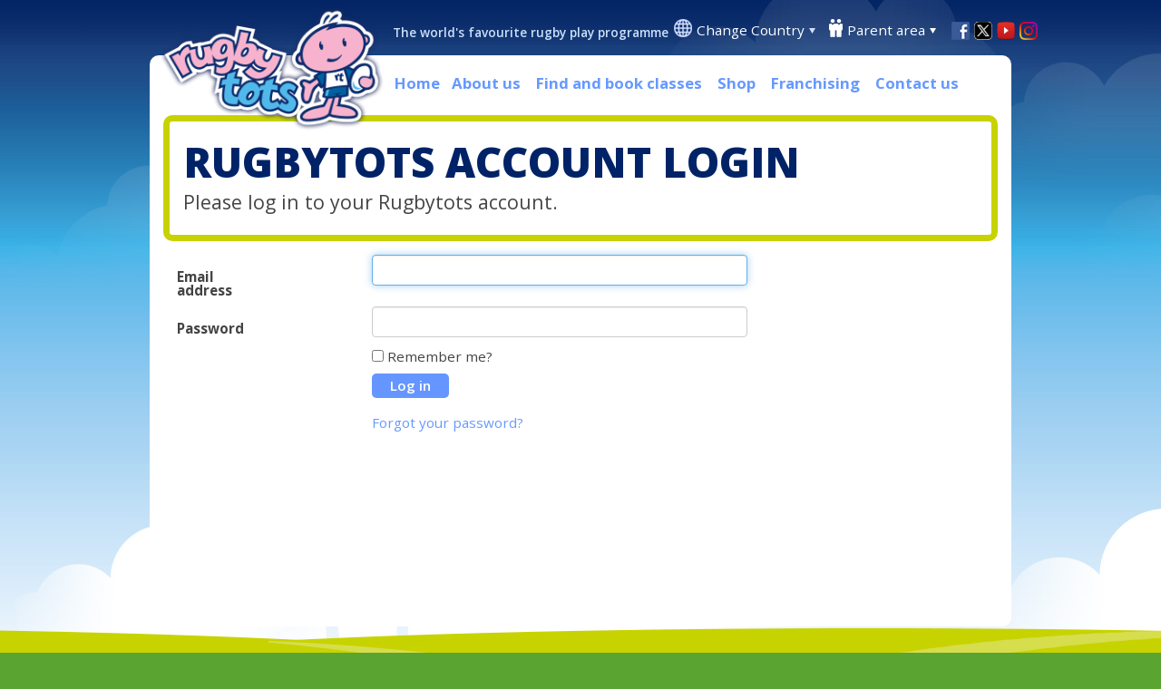

--- FILE ---
content_type: text/html; charset=utf-8
request_url: https://www.rugbytots.ie/Account/Login?ReturnUrl=%2FBooking%2FRegisterChild%3FclassId%3D21850%26enrolmentType%3DInClass
body_size: 7742
content:

<!DOCTYPE html>
<html lang="en" >
<head>
		<link rel="alternate" href="https://www.rugbytots.ie/Account/Login" hreflang="en-ie" />
	<link rel="stylesheet" href="https://cdnjs.cloudflare.com/ajax/libs/font-awesome/6.4.2/css/all.min.css" integrity="sha512-z3gLpd7yknf1YoNbCzqRKc4qyor8gaKU1qmn+CShxbuBusANI9QpRohGBreCFkKxLhei6S9CQXFEbbKuqLg0DA==" crossOrigin="anonymous" referrerpolicy="no-referrer" />

	<!-- Google Tag Manager -->

	<script>
		(function (w, d, s, l, i) {
			w[l] = w[l] || []; w[l].push({
				'gtm.start':

					new Date().getTime(), event: 'gtm.js'
			}); var f = d.getElementsByTagName(s)[0],

				j = d.createElement(s), dl = l != 'dataLayer' ? '&l=' + l : ''; j.async = true; j.src =

					'https://www.googletagmanager.com/gtm.js?id=' + i + dl; f.parentNode.insertBefore(j, f);

		})(window, document, 'script', 'dataLayer', 'GTM-KND6BQ7');</script>

	<!-- End Google Tag Manager -->


	<link href="//fonts.googleapis.com/css?family=Open+Sans:300,400,600,700,800" rel="stylesheet" type="text/css" crossorigin="anonymous">
	<link href="//fonts.googleapis.com/css?family=Passion+One" rel="stylesheet" type="text/css" crossorigin="anonymous">
	<link href="//fonts.googleapis.com/css?family=Coming+Soon" rel="stylesheet" type="text/css" crossorigin="anonymous">

	<meta charset="utf-8" />
	<meta name="viewport" content="width=device-width, initial-scale=1.0" />
	<title>Rugbytots Account Login</title>
	<meta name="Description" content="Login to your Rugbytots account to manage your child's class bookings, or to re-enrol." />

	


	

	<!--Bing Verficiation-->
	<meta name="msvalidate.01" content="8291697D65838685F1ED6741F0362AF3" />
	<link rel="stylesheet" href="/lib/bootstrap/dist/css/bootstrap.css" crossorigin="anonymous" integrity="sha256-x1S/ay5nZU20N9DN7lDM6DxPm+JV1Fd7fo+kLmgC3q8=" />
	<link rel="stylesheet" href="/css/site.css?v=1.15" crossorigin="anonymous" integrity="sha256-r5J8cyfIGXMxPz+A4r+9vuxx4KIV0E7j5ALRd35YpJ8=" />
	<link rel="stylesheet" href="/css/confirmation.css" crossorigin="anonymous" integrity="sha256-D5IvrdCRAXSJfR116TmyU/+h9H88HB95FfR/vUWjh/U=" />
	<link rel="stylesheet" href="/css/en-IE.css" crossorigin="anonymous" integrity="sha256-k1Rs6QcM/ge6fwalGtd4GUN6i/qLeBrsR/WZ9hFxXXo=" />

	
	
		<script src="/lib/jquery/dist/jquery.min.js" crossorigin="anonymous" integrity="sha256-82hEkGrSMJh3quMSG4f7FbngmAPLTDM63H4eNayS4Us="></script>
		<script src="/lib/jquery-migrate/jquery-migrate.min.js" crossorigin="anonymous" integrity="sha256-pEtXJ71FOVm6jyrjf9I1knK3MK2gnoD7Klu//Qhu8HU="></script>
		<script src="/lib/bootstrap/dist/js/bootstrap.min.js" crossorigin="anonymous" integrity="sha256-qRXUg7ma9CH0gT5rYFmbTjn6/xIOVLXpg4OG1K4aTGA="></script>
		<script src="/lib/hammer.js/hammer.js" crossorigin="anonymous" integrity="sha256-hYWvJA6F6dmi9NgEPn9lZW5/K7m9hZvKjrIXCnHVhuQ="></script>
	

	<script src="https://maps.googleapis.com/maps/api/js?v=3.exp&region=IE&libraries=places&key=AIzaSyBx96drAJs23T8GJx_VkfRkCcYB933Ox0w"></script>

	<link rel="stylesheet" href="/lib/jquery-ui/themes/base/jquery-ui.min.css" crossorigin="anonymous" integrity="sha256-k1Gz246HzBiTI+KqiIGtGPrbak1Reh27IGUrtgh1xqE=" />
	<link rel="stylesheet" href="/lib/datetimepicker-master/jquery.datetimepicker.css" crossorigin="anonymous" integrity="sha256-SIxMW/GVrTmmy5+NQw69dC71puXxp4NR13zlq1deOo0=" />
	<script src="/lib/jquery-ui/jquery-ui.min.js" crossorigin="anonymous" integrity="sha256-IcrMqOnrmPHzJwK0F2aF8vlBr1GrW8fPiMy1Q1obsIA="></script>
	<script src="/lib/jquery-ui/ui/i18n/datepicker-en-IE.js" crossorigin="anonymous" integrity="sha256-2uQwKZ+WjS/lT9DXkbUWlHMeGzTpMvNtk8w3WVFBhmM="></script>
	<script src="/lib/datetimepicker-master/build/jquery.datetimepicker.full.js" crossorigin="anonymous" integrity="sha256-hDx4k1pNaB/HJb1U/ijK0Eor39hXxEDLqpGK9bRYXa4="></script>
	<script src="/scripts/datepicker.js" crossorigin="anonymous" integrity="sha256-Z0i8e+FpC0Zh2VScoUYERrhlGXWYI/+X/PjXuzmDvHE="></script>

	<!-- Localisation -->
		<script src="/scripts/i8n/en-IE.js" crossorigin="anonymous" integrity="sha256-73iGi846Za+9ZBlFa0HSlatkcWr3syVpMotKzBpw5Ug="></script>

	<script src="/lib/angular/angular.js" crossorigin="anonymous" integrity="sha256-8jFtlQNR/+BaiWaNldkYlQKPfrkxTq3/1motuuH98so="></script>
	<script src="/lib/drag-and-drop/angular-drag-and-drop-lists.js" crossorigin="anonymous" integrity="sha256-3VvKbvYbP7vaqTfz6vi0gVGQr2uDOGA1vish9zu4A2M="></script>

	<script src="/WebApp/Controllers/App.js" crossorigin="anonymous" integrity="sha256-Iiw/dccqZtxTf+4lXc7ovxLbHrzSicmhp+pi6nsGyDE="></script>
	<script src="/scripts/menu.js" crossorigin="anonymous" integrity="sha256-uYAsCtij8D9ZYGDhfm7xWftIULx/5gFmo76Miyq+y78="></script>

	<!-- map stuff -->
	<script src="/scripts/geocoder.js?v=1.2" crossorigin="anonymous" integrity="sha256-NWokYuK2Zs7Koz07efxTBYkhU1RHPhTtU3ttdQbhemg="></script>
	<script src="/scripts/oms.min.js?v=1.0" crossorigin="anonymous" integrity="sha256-CPnymuJsOwGtKBmLjOALy4Ueg+C4tgheNuWU9Ae8Ikk="></script>
	<script src="/scripts/findmap.js?v=1.0" crossorigin="anonymous" integrity="sha256-FVcJyNfriwDroFaJgLLwxiDLC8PBmtwDqEnBHUUwThU="></script>

	<!-- twitter feed -->
	<script src="/scripts/twitter.js" crossorigin="anonymous" integrity="sha256-zcUWV8S/u2Tko/71493bQzsqp2NTQGxOALFmp1jzqNY="></script>

	
    <meta name="robots" content="noindex">


	<!-- Favicon -->
	<link rel="apple-touch-icon" sizes="57x57" href="/apple-icon-57x57.png">
<link rel="apple-touch-icon" sizes="60x60" href="/apple-icon-60x60.png">
<link rel="apple-touch-icon" sizes="72x72" href="/apple-icon-72x72.png">
<link rel="apple-touch-icon" sizes="76x76" href="/apple-icon-76x76.png">
<link rel="apple-touch-icon" sizes="114x114" href="/apple-icon-114x114.png">
<link rel="apple-touch-icon" sizes="120x120" href="/apple-icon-120x120.png">
<link rel="apple-touch-icon" sizes="144x144" href="/apple-icon-144x144.png">
<link rel="apple-touch-icon" sizes="152x152" href="/apple-icon-152x152.png">
<link rel="apple-touch-icon" sizes="180x180" href="/apple-icon-180x180.png">
<link rel="icon" type="image/png" sizes="192x192"  href="/android-icon-192x192.png">
<link rel="icon" type="image/png" sizes="32x32" href="/favicon-32x32.png">
<link rel="icon" type="image/png" sizes="96x96" href="/favicon-96x96.png">
<link rel="icon" type="image/png" sizes="16x16" href="/favicon-16x16.png">
<link rel="manifest" href="/manifest.json">
<meta name="msapplication-TileColor" content="#ffffff">
<meta name="msapplication-TileImage" content="/ms-icon-144x144.png">
<meta name="theme-color" content="#ffffff">

	<!-- Google Analytics -->
	









    <!-- Global site tag (gtag.js) - Google Analytics -->
    <script async src="https://www.googletagmanager.com/gtag/js?id=UA-25878620-14"></script>
    <script>
      window.dataLayer = window.dataLayer || [];
      function gtag(){dataLayer.push(arguments);}
      gtag('js', new Date());

      gtag('config', 'UA-25878620-14');
    </script>










	<!-- Facebook tracking for sites that need it on every page -->
	<!-- Facebook Pixel Code -->
<script>
!function(f,b,e,v,n,t,s)
{if(f.fbq)return;n=f.fbq=function(){n.callMethod?
n.callMethod.apply(n,arguments):n.queue.push(arguments)};
if(!f._fbq)f._fbq=n;n.push=n;n.loaded=!0;n.version='2.0';
n.queue=[];t=b.createElement(e);t.async=!0;
t.src=v;s=b.getElementsByTagName(e)[0];
s.parentNode.insertBefore(t,s)}(window,document,'script',
'https://connect.facebook.net/en_US/fbevents.js');
fbq('init', '371060880121965'); 
fbq('track', 'PageView');
</script>
<noscript>
<img height="1" width="1" 
src="https://www.facebook.com/tr?id=371060880121965&ev=PageView
&noscript=1"/>
</noscript>
<!-- End Facebook Pixel Code -->

	<!-- Unique UK tracking code -->
	<!--South Africa Pinterest Verification-->
</head>
<body>
	

	<!-- Facebook Feed -->
		<div b-dkp1gh1505 id="fb-root"></div>
		<script async defer crossorigin="anonymous" src="https://connect.facebook.net/en_GB/sdk.js#xfbml=1&version=v10.0" nonce="OmaTewY2"></script>
	<div b-dkp1gh1505 class="container">
		<div b-dkp1gh1505 id="page">
			<header b-dkp1gh1505>
				<div b-dkp1gh1505 id="logo"><a href="/"><img b-dkp1gh1505 src="/images/logo.png" alt="Rugbytots Logo" /></a></div>
				<p b-dkp1gh1505 id="strapline">The world's favourite rugby play programme</p>
				<div b-dkp1gh1505 class="header-container">
					<div class="location">
    <img src="/images/Header/globe.png" alt="Location" />
    <ul>
        <li>
            <a href="#">Change Country</a> <img src="/images/Header/arrow-blue.png" alt="Arrow" class="arrow" />
            <ul class="countrySelection">
                <li>
                    <a href="https://www.rugbytots.co.uk" target="_blank"><img src="/images/Flags/argentina.jpg" alt="Argentina" /></a>
                    <a href="https://www.rugbytots.co.uk" target="_blank">Argentina</a>
                </li>
                <li>
                    <a href="http://www.rugbytots.com.au/" target="_blank"><img src="/images/Flags/australia.jpg" alt="Australia" /></a>
                    <a href="http://www.rugbytots.com.au/" target="_blank">Australia</a>
                </li>
                <li>
                    <a href="https://www.rugbytots.ca" target="_blank"><img src="/images/Flags/canada.jpg" alt="Canada" /></a>
                    <a href="https://www.rugbytots.ca" target="_blank">Canada</a>
                </li>                
                <li>
                    <a href="http://www.rugbytots.fr/" target="_blank"><img src="/images/Flags/france.jpg" alt="France" /></a>
                    <a href="http://www.rugbytots.fr/" target="_blank">France</a>
                </li>
                <li>
                    <a href="http://www.rugbytots.hk/" target="_blank"><img src="/images/Flags/hong-kong.jpg" alt="Hong Kong" /></a>
                    <a href="http://www.rugbytots.hk/" target="_blank">Hong Kong</a>
                </li>
                <li>
                    <a href="http://www.rugbytots.ie/" target="_blank"><img src="/images/Flags/ireland.jpg" alt="Ireland"/></a>
                    <a href="http://www.rugbytots.ie/" target="_blank">Ireland</a>
                </li>
                <li>
                    <a href="http://www.rugbytots.it/" target="_blank"><img src="/images/Flags/italy.jpg" alt="Italy" /></a>
                    <a href="http://www.rugbytots.it/" target="_blank">Italy</a>
                </li>
                <li>
                    <a href="http://www.rugbytots.jp/" target="_blank"><img src="/images/Flags/japan.jpg" alt="Japan" /></a>
                    <a href="http://www.rugbytots.jp/" target="_blank">Japan</a>
                </li>
                <li>
                    <a href="http://www.rugbytots.je/" target="_blank"><img src="/images/Flags/jersey.jpg" alt="Jersey" /></a>
                    <a href="http://www.rugbytots.je/" target="_blank">Jersey</a>
                </li>
                <li>
                    <a href="https://www.rugbytots.mu" target="_blank"><img src="/images/Flags/mauritius.jpg" alt="Mauritius" width="35" /></a>
                    <a href="https://www.rugbytots.mu" target="_blank">Mauritius</a>
                </li>
                <li>
                    <a href="https://www.rugbytots.my" target="_blank"><img src="/images/Flags/malaysia.jpg" alt="Malaysia" width="35" /></a>
                    <a href="https://www.rugbytots.my" target="_blank">Malaysia</a>
                </li>
                <li>
                    <a href="http://www.rugbytots.co.nz/" target="_blank"><img src="/images/Flags/newZealand.jpg" alt="New Zealand" /></a>
                    <a href="http://www.rugbytots.co.nz/" target="_blank">New Zealand</a>
                </li>
                <li>
                    <a href="http://www.rugbytots.pt/" target="_blank"><img src="/images/Flags/portugal.jpg" alt="Portugal" /></a>
                    <a href="http://www.rugbytots.pt/" target="_blank">Portugal</a>
                </li>
                <li>
                    <a href="http://www.rugbytots.co.za/" target="_blank"><img src="/images/Flags/southAfrica.jpg" alt="South Africa" /></a>
                    <a href="http://www.rugbytots.co.za/" target="_blank">South Africa</a>
                </li>
                <li>
                    <a href="http://www.rugbytots.es/" target="_blank"><img src="/images/Flags/spain.jpg" alt="Spain" /></a>
                    <a href="http://www.rugbytots.es/" target="_blank">Spain</a>
                </li>                
                <li>
                    <a href="http://rugbytots.ch/" target="_blank"><img src="/images/Flags/switzerland.jpg" alt="Switzerland" /></a>
                    <a href="http://rugbytots.ch/" target="_blank">Switzerland</a>
                </li>                
                <li>
                    <a href="https://www.rugbytots.com.tr" target="_blank"><img src="/images/Flags/turkey.jpg" alt="Turkey" /></a>
                    <a href="https://www.rugbytots.com.tr" target="_blank">Turkey</a>
                </li>                
                <li>
                    <a href="https://www.rugbytots.ae" target="_blank"><img src="/images/Flags/uae.png" alt="UAE" /></a>
                    <a href="https://www.rugbytots.ae" target="_blank">UAE</a>
                </li>
                <li>
                    <a href="https://www.rugbytots.co.uk/" target="_blank"><img src="/images/Flags/uk.jpg" alt="United Kingdom" /></a>
                    <a href="https://www.rugbytots.co.uk/" target="_blank">United Kingdom</a>
                </li>
                <li>
                    <a href="http://www.rugbytots.com" target="_blank"><img src="/images/Flags/usa.jpg" alt="United States" /></a>
                    <a href="http://www.rugbytots.com" target="_blank">United States</a>
                </li>
                <li>
                    <a href="http://www.rugbytots.co.zw/" target="_blank"><img src="/images/Flags/zimbabwe.jpg" alt="Zimbabwe" /></a>
                    <a href="http://www.rugbytots.co.zw/" target="_blank">Zimbabwe</a>
                </li>
            </ul>
        </li>
    </ul>
</div>
					<div b-dkp1gh1505 class="parent-area">
						<img b-dkp1gh1505 src="/images/Header/parents.png" alt="Parent area" />
						<ul b-dkp1gh1505>
							<li b-dkp1gh1505>
								<a b-dkp1gh1505 href="#">Parent area</a> <img b-dkp1gh1505 src="/images/Header/arrow-white.png" alt="Arrow" class="arrow" />
								<ul b-dkp1gh1505>
											<li b-dkp1gh1505><a b-dkp1gh1505 rel="nofollow" href="/Parents">Log in</a></li>
										<li b-dkp1gh1505><a b-dkp1gh1505 href="/Register/Index">Register</a></li>

								</ul>
							</li>
						</ul>
					</div>
					<div b-dkp1gh1505 class="shoppingCart">
					</div>
					<div b-dkp1gh1505 class="social">
								<a b-dkp1gh1505 href="https://www.facebook.com/RugbytotsIreland" target="_blank"><img b-dkp1gh1505 src="/images/Header/facebook.png" alt="Facebook" width="20" height="20" /></a>
<a href="https://twitter.com/RugbytotIreland" target="_blank"><img src="/images/Header/twitter.png" alt="Twitter" width="20" height="20" /></a>							<a b-dkp1gh1505 href="https://www.youtube.com/user/Rugbytots" target="_blank"><img b-dkp1gh1505 src="/images/Header/youtube-v2.png" alt="Youtube" width="20" height="20" /></a>
<a href="https://www.instagram.com/rugbytotsireland" target="_blank"><img src="/images/Header/instagram-v2.png" alt="Instagram" width="20" height="20" /></a>
					</div>
				</div>
			</header>

			<nav b-dkp1gh1505>
				<ul b-dkp1gh1505 class="hideTablet mainDropDownMenu">
					<li b-dkp1gh1505><a href="/">Home</a>
					<li b-dkp1gh1505>
						<a b-dkp1gh1505 href="#">About us</a>
						<ul b-dkp1gh1505>
							<li b-dkp1gh1505><a href="/About">Our classes</a></li>
							<li b-dkp1gh1505><a href="/Company">Our story</a></li>
							<li b-dkp1gh1505><a href="/Coaches">Our coaches</a></li>

								<li b-dkp1gh1505><a href="/EcoInitiative">Eco Initiative</a></li>
							<li b-dkp1gh1505><a href="/FAQs">FAQS</a></li>
						</ul>

					</li>
					<li b-dkp1gh1505><a href="/Class/Find">Find and book classes</a></li>
					<li b-dkp1gh1505><a href="/Merchandise/Index">Shop</a></li>
						<li b-dkp1gh1505><a href="/Franchisee">Franchising</a></li>
					<li b-dkp1gh1505><a id="contactus" href="/Contact">Contact us</a></li>
				</ul>
				<div b-dkp1gh1505 class="showTablet menuButton">
					<img b-dkp1gh1505 id="dropMenu" src="/images/icon-menu-mobile2.png" alt="Menu" title="Menu" />
					<img b-dkp1gh1505 id="dropMenuWhite" src="/images/icon-menu-mobile-white.png" alt="Menu" title="Menu" />
				</div>
				<ul b-dkp1gh1505 class="dropNav">
					<li b-dkp1gh1505>
						<a b-dkp1gh1505 href="#">About us</a>
						<ul b-dkp1gh1505>
							<li b-dkp1gh1505><a href="/About">Our classes</a></li>
							<li b-dkp1gh1505><a href="/Company">Our story</a></li>
							<li b-dkp1gh1505><a href="/Coaches">Our coaches</a></li>

								<li b-dkp1gh1505><a href="/EcoInitiative">Eco Initiative</a></li>
							<li b-dkp1gh1505><a href="/FAQs">FAQS</a></li>
						</ul>
					</li>
					<li b-dkp1gh1505><a href="/Class/Find">Find and book classes</a></li>
					<li b-dkp1gh1505><a href="/Merchandise/Index">Shop</a></li>
						<li b-dkp1gh1505><a href="/Franchisee">Franchising</a></li>
					<li b-dkp1gh1505><a id="contactus" href="/Contact">Contact us</a></li>
				</ul>
			</nav>
			<div b-dkp1gh1505 class="content">
				



<script type="text/javascript">
    $(document).ready(function () {
        $("#Username").focus();
    });
</script>

<div class="pageHeading">
    <h1>Rugbytots Account Login</h1>
    <p class="intro">Please log in to your Rugbytots account.</p> 
</div>


<section id="loginForm">
    <form method="post" asp-anti-forgery="true" class="form-horizontal" role="form" action="/Account/Login?returnurl=%2FBooking%2FRegisterChild%3FclassId%3D21850%26enrolmentType%3DInClass">        
        <div class="text-danger validation-summary-valid" data-valmsg-summary="true"><ul><li style="display:none"></li>
</ul></div>
        <div class="standard-form">
            <div class="editor-label">
                <label class="col-md-2 control-label">Email address</label>
            </div>
            <div class="editor-field">
                <input class="form-control" type="text" data-val="true" data-val-required="&#x27;Username&#x27; is required, please enter a value to continue." id="Username" name="Username" value="" />
                <span class="text-danger field-validation-valid" data-valmsg-for="Username" data-valmsg-replace="true"></span>
            </div>            
            <div class="editor-label">
                <label class="col-md-2 control-label" for="Password">Password</label>
            </div>
            <div class="editor-field">                
                <input autocomplete="off" class="form-control" type="password" data-val="true" data-val-required="&#x27;Password&#x27; is required, please enter a value to continue." id="Password" name="Password" />
                <span class="text-danger field-validation-valid" data-valmsg-for="Password" data-valmsg-replace="true"></span>               
            </div>
            <div class="editor-label">
                
            </div>
            <div class="editor-field">
                <input type="checkbox" data-val="true" data-val-required="The Remember me? field is required." id="RememberMe" name="RememberMe" value="true" />
                <label>Remember me?</label>
            </div>
           
            <div class="editor-label">

            </div>
            <div class="editor-field">
                <input type="submit" value="Log in" class="button" style="margin-top: 10px; margin-right: 20px; margin-bottom: 20px;" /><br />
                <a href="/Account/PasswordReset">Forgot your password?</a>
            </div>           
            
            <div class="editor-label">
                
            </div>
    </div>
<input name="__RequestVerificationToken" type="hidden" value="CfDJ8Gs76qbkIwdEvDAYtCh9_5ff-JAmKU4Lega9Gp4QS_pqSAvELoCU3ee5Czs8-K23FfAFweRKrFlYUhvDiISljA37lMkXulDObSX6gIHbnKECGzZMSUh2T5gZc9FwrkYpxKegg4C_pEKQmGBhibvtVE8" /><input name="RememberMe" type="hidden" value="false" /></form>
</section>

<div class="clear"></div>


			</div>
		</div>

		<footer b-dkp1gh1505>
			<div b-dkp1gh1505 id="topFooter">
					<div b-dkp1gh1505>
						<h2 b-dkp1gh1505>Facebook</h2>
						<div b-dkp1gh1505 class="fb-page" data-href="https://www.facebook.com/RugbytotsIreland" data-tabs="timeline" data-width="" data-height="547px" data-small-header="false" data-adapt-container-width="true" data-hide-cover="false" data-show-facepile="true"><blockquote b-dkp1gh1505 cite="https://www.facebook.com/RugbytotsIreland" class="fb-xfbml-parse-ignore"><a b-dkp1gh1505 href="https://www.facebook.com/RugbytotsIreland">Rugbytots Ireland</a></blockquote></div>
					</div>
					<div b-dkp1gh1505 class="instagram">
						<h2 b-dkp1gh1505>Instagram</h2>
						<!-- LightWidget WIDGET -->
						<script src="https://cdn.lightwidget.com/widgets/lightwidget.js" integrity="sha256-ag00KmYKbU2+GBngqkuwb3RaL3IyANp+CH86N6LTNgQ=" crossorigin="anonymous"></script><iframe b-dkp1gh1505 src="//lightwidget.com/widgets/6dc73e698378557a98e7b6e38b5d69a5.html" scrolling="no" allowtransparency="true" class="lightwidget-widget" style="width:100%;height: 550px;border:0;overflow:hidden;"></iframe>
					</div>
					<div b-dkp1gh1505>
						<h2 b-dkp1gh1505>Browse our website</h2>
						<p b-dkp1gh1505><a href="/About">About us</a></p>
						<p b-dkp1gh1505><a href="/Class/Find">Find and book classes</a></p>
						<p b-dkp1gh1505><a href="/Merchandise/Index">Shop</a></p>
						<p b-dkp1gh1505><a href="/Franchisee">Franchising</a></p>
						<p b-dkp1gh1505><a href="/Contact">Contact us</a></p>
						<h2 style="padding-top: 10px;">Rugbytots Limited</h2>
                    <p>c/o O'Dwyer and Associates<br />74 Amiens Street<br />Dublin 1</p>
					</div>
					<div b-dkp1gh1505 class="charity">
						<h2>Meet our chosen charity</h2>
                    <p>We are very proud to support ISPCC.</p>
						<a href="https://www.ispcc.ie" target="_blank"><img src="/images/Company/ispcc.jpg" alt="ISPCC" class="woodenSpoon" /></a>
					</div>
			</div>
			<div b-dkp1gh1505 id="bottomFooter">
				<p b-dkp1gh1505>
					<p>Copyright 2026 Rugbytots Limited. All rights reserved. <a href="http://www.revolutionsoftware.co.uk/" target="_blank">Website development by Revolution Software</a>. <a href="http://www.objectiveingenuity.com/" target="_blank">Website design by Objective Ingenuity</a>.</p>
                <p>Rugbytots Limited is registered at 147a High Street, Waltham Cross, Hertfordshire EN8 7AP, UK. Company number 06429259.</p>
					<a href="/Privacy">Privacy Policy</a>  | <a href="/Guidelines">Rugbytots Guidelines</a> | <a b-dkp1gh1505 href="/terms">Terms and conditions</a>
				</p>

			</div>
		</footer>
	</div>

	
	

	


    <script src="/lib/jquery-validation/dist/jquery.validate.js" crossorigin="anonymous" integrity="sha256-ZaJyuxwj1L9QIvOLaM7g5g7TXuvmtgoK1dd4rtiBXco="></script>
    <script src="/lib/jquery-validation-unobtrusive/src/jquery.validate.unobtrusive.js" crossorigin="anonymous" integrity="sha256-ihGQJrW6qFmHJL0cSJkVaVPlN3CeJnCLCiz5Bx++U1Y="></script>



</body>
</html>


--- FILE ---
content_type: text/css
request_url: https://www.rugbytots.ie/css/site.css?v=1.15
body_size: 16314
content:
/* Variables */
/* Variables */
/* Mixins */
.RoundCornersSmall {
  border-radius: 5px;
  -moz-border-radius: 5px;
  -webkit-border-radius: 5px;
}
.RoundCorners {
  border-radius: 10px;
  -moz-border-radius: 10px;
  -webkit-border-radius: 10px;
}
.fontLarge {
  font-size: 1.2em;
}
/* Basket */
.basket {
  float: right;
  width: 30%;
}
.basket .basketItemsContainer .basketItems {
  width: 65%;
  float: left;
}
.basket .basketItemsContainer .basketItems ul li {
  list-style-type: none;
  content: none;
  margin-bottom: 5px;
}
.basket .basketItemsContainer .basketItems .removeLink {
  color: red;
  font-size: 0.8em;
}
.basket .basketItemsContainer hr {
  margin: 5px 0;
  clear: both;
}
.basket .basketItemsContainer .cost {
  width: 30%;
  float: right;
  padding-top: 5px;
  text-align: right;
}
.total {
  background-color: #d0dffe;
  color: #08256b;
  width: 100%;
  padding: 5px;
  margin-bottom: 10px;
  margin-top: 5px;
  float: left;
  font-weight: bold;
  text-transform: uppercase;
  border-radius: 5px;
  -moz-border-radius: 5px;
  -webkit-border-radius: 5px;
  font-size: 1.2em;
}
.total .left {
  float: left;
  margin-left: 10px;
}
.total .right {
  float: right;
  margin-right: 10px;
}
.total p {
  margin: 0;
  padding: 0;
}
.showOrder {
  display: none;
}
.mainBox {
  background: #cfdfff;
  padding: 0.3em 0.85em;
  width: 100%;
  margin: 0 0 1em 0;
  overflow: hidden;
  border-radius: 10px;
  -moz-border-radius: 10px;
  -webkit-border-radius: 10px;
}
.mainBox.light {
  background: white;
}
.mainBox.light:nth-child(even) {
  background: #f0f4ff;
}
.mainBox.lightBlue {
  background: #f0f4ff;
}
.mainBox div {
  float: left;
}
.mainBox div p {
  margin: 0.2em 0;
  font-size: 1.2em;
  font-weight: 600;
}
.mainBox div p.vertical {
  margin-top: 14px;
}
.mainBox div p.button {
  margin: 0;
  padding: 10px 20px;
  font-size: 1em;
}
.mainBox div p.button a {
  color: #fff;
}
.mainBox div p.button.orange {
  background: #ff9a00;
}
.mainBox div p.button.taster {
  padding: 5px 10px;
  margin-top: 5px;
  width: 100%;
}
.mainBox div:last-child {
  margin-right: 0 !important;
  float: right;
}
.mainBox div img {
  border-radius: 10px;
  -moz-border-radius: 10px;
  -webkit-border-radius: 10px;
  width: 200px;
}
.mainBox.sixChildren div {
  width: 15%;
  margin-right: 2%;
}
.mainBox.fiveChildren div {
  width: 18%;
  margin-right: 2%;
}
.mainBox.fourChildren div {
  width: 23%;
  margin-right: 2%;
}
/* Class Summary */
.prorated p {
  font-size: 0.8em;
}
.classSummary div {
  float: left;
}
.classSummary .date {
  width: 13%;
}
.classSummary .age {
  width: 13%;
}
.classSummary .term {
  width: 27%;
  padding-right: 10px;
}
.classSummary .places {
  width: 15%;
}
.classSummary .cost {
  width: 15%;
}
.classSummary .actions {
  width: 15%;
  padding-top: 5px;
  text-align: right;
  margin-right: 0;
  float: right;
}
.classSummary .prorated {
  float: right;
  width: 100%;
  margin-top: 0.5em;
  padding-right: 7%;
}
.classSummary .prorated p {
  font-size: 0.8em;
}
@media screen and (max-width: 1000px) {
  .classSummary .prorated {
    padding-right: 0;
    width: 64%;
  }
}
@media screen and (max-width: 767px) {
  .classSummary .prorated {
    width: 100%;
  }
}
.classSummary div:last-child {
  margin-right: auto;
}
.classSummaryNoButton div {
  float: left;
  margin-right: 65px;
}
.classSummaryNoButton div:last-child {
  float: left;
}
.classSummaryNoButton .cost {
  margin-right: 0px;
}
/* CSS resets */
/* 18/4/2023*/
html,
body,
div,
span,
applet,
object,
iframe,
h1,
h2,
h3,
h4,
h5,
h6,
p,
blockquote,
pre,
a,
abbr,
acronym,
address,
big,
cite,
code,
del,
dfn,
em,
img,
ins,
kbd,
q,
s,
samp,
small,
strike,
strong,
sub,
sup,
tt,
var,
b,
u,
i,
center,
dl,
dt,
dd,
ol,
ul,
li,
fieldset,
form,
label,
legend,
table,
caption,
tbody,
tfoot,
thead,
tr,
th,
td,
article,
aside,
canvas,
details,
embed,
figure,
figcaption,
footer,
header,
hgroup,
menu,
nav,
output,
ruby,
section,
summary,
time,
mark,
audio,
video {
  margin: 0;
  padding: 0;
  border: 0;
  font-size: 100%;
  font: inherit;
  vertical-align: baseline;
}
strong {
  font-weight: bold;
}
.clear {
  clear: both;
}
/* HTML5 display-role reset for older browsers */
article,
aside,
details,
figcaption,
figure,
footer,
header,
hgroup,
menu,
nav,
section {
  display: block;
}
ol,
ul {
  list-style: none;
}
blockquote,
q {
  quotes: none;
}
blockquote:before,
blockquote:after,
q:before,
q:after {
  content: '';
  content: none;
}
table {
  border-collapse: collapse;
  border-spacing: 0;
}
* {
  -webkit-box-sizing: border-box;
  -moz-box-sizing: border-box;
  box-sizing: border-box;
}
.videoWrapper {
  position: relative;
  padding-bottom: 56.25%;
  /* 16:9 */
  padding-top: 25px;
  height: 0;
}
.videoWrapper iframe {
  position: absolute;
  top: 0;
  left: 0;
  width: 100%;
  height: 100%;
}
/* Corona */
.covid-page-left {
  float: left;
  width: 60%;
}
.covid-page-right {
  float: right;
  width: 35%;
  margin-bottom: 1em;
  margin-top: 1em;
}
.covid-page-right img {
  width: 100%;
}
.covid-in-header {
  float: right;
  width: 150px;
  margin-left: 1em;
}
.corona-container {
  color: #000;
}
.corona-container:hover {
  text-decoration: none;
}
.corona {
  float: left;
  width: 100%;
  padding: 0.5em 0 1em 0;
}
.corona .corona-left {
  float: left;
  width: 100%;
  text-align: left;
  font-size: large;
}
.corona .corona-left p {
  margin: 1.1em 0 0 0;
}
.corona .corona-left h2 {
  font-size: 5.5em;
  margin-bottom: 0;
  line-height: 1em;
}
.corona .corona-left h3 {
  color: #cfdfff;
  font-size: 4.9em;
  margin-top: 0;
  margin-bottom: 10px;
}
.corona .corona-left h4 {
  color: #6596ff;
  font-size: 2.5em;
}
.corona .corona-left img {
  width: 150px;
  float: right;
  margin-left: 1em;
  margin-bottom: 1em;
}
.corona .corona-right {
  float: right;
  width: 25%;
}
.corona .corona-right a {
  color: #000;
}
.corona .corona-right a:hover {
  text-decoration: none;
}
.corona .corona-right p.button {
  color: #fff;
  float: right;
  margin-top: 1em;
  background: #6596ff;
  color: white;
  font-weight: 600;
  text-align: center;
  padding: 6px 60px;
  cursor: pointer;
  display: inline-block;
}
.online-classes-promo {
  float: left;
  width: 100%;
  background-color: #cfdfff;
  border-radius: 10px;
  -moz-border-radius: 10px;
  -webkit-border-radius: 10px;
  padding: 2%;
}
.online-classes-promo .one-third {
  float: left;
}
.online-classes-promo .one-third:nth-of-type(1) {
  width: 31%;
  margin-right: 3%;
}
.online-classes-promo .one-third:nth-of-type(1) a.button {
  width: 100%;
  padding-left: 0;
  padding-right: 0;
  display: block;
  font-size: 1.2em;
}
.online-classes-promo .one-third:nth-of-type(1) h2 {
  font-size: 1.3em;
  line-height: 1.35em;
}
.online-classes-promo .one-third:nth-of-type(2) {
  width: 47%;
  margin-right: 1%;
}
.online-classes-promo .one-third:nth-of-type(2) p {
  line-height: 1.4;
  margin: 0.5em 0;
  font-size: 0.95em;
}
.online-classes-promo .one-third:nth-of-type(2) p:first-of-type {
  margin-top: 0;
}
.online-classes-promo .one-third:nth-of-type(2) a {
  font-weight: bold;
}
.online-classes-promo .one-third:nth-of-type(3) {
  width: 18%;
  text-align: right;
}
.online-classes-promo .one-third:nth-of-type(3) img {
  max-width: 100%;
  height: 100%;
  display: inline-block;
}
.online-class-wrapper a.button {
  padding-left: 0;
  padding-right: 0;
  width: 100%;
  display: block;
}
/* Layout */
html {
  font-size: 100%;
}
body {
  line-height: 1;
  font-size: 0.95em;
  font-family: 'Open sans', sans-serif;
  background: white;
  color: #444444;
  font-weight: normal;
  background: url('/images/rbt-background-1920-201510-01.jpg') #5aa431 repeat-x 0 0;
}
body .red {
  color: red;
}
body #find-a-class {
  width: 100%;
  color: white;
  background: #5aa431;
  padding: 1em 0;
  display: inline-block;
}
body #find-a-class .central {
  font-size: 1.1em;
  text-align: center;
  max-width: 900px;
  margin: 0 auto;
  padding: 0 15px;
}
body #find-a-class .central .left {
  float: left;
}
body #find-a-class .central .right {
  float: right;
}
.centered {
  text-align: center;
}
.centered .rtPassing {
  margin-top: 10px;
}
a.link {
  cursor: pointer;
}
header {
  position: relative;
}
header #logo {
  position: absolute;
  top: -70px;
  left: -5px;
  width: 250px;
  z-index: 2;
}
header #logo img {
  max-width: 100%;
}
header #strapline {
  width: 310px;
  position: absolute;
  top: -62px;
  left: 253px;
  color: #cce0f9;
  font-size: 0.9em;
  font-weight: 600;
}
header .header-container {
  position: absolute;
  top: -55px;
  left: 563px;
  width: 406px;
  color: #fff;
}
header .header-container a {
  color: #fff;
}
header .header-container ul {
  margin: 0;
  padding: 0;
  float: left;
}
header .header-container ul ul {
  clear: both;
  margin-top: 8px;
  background: #6699ff;
  float: none;
  white-space: nowrap;
  position: absolute;
  display: none;
  width: 13em;
  z-index: 500;
}
header .header-container ul ul li {
  clear: both;
  padding: 7px 15px;
  width: 100%;
  cursor: pointer;
  border-bottom: 1px solid #9bbdff;
  margin-bottom: 0px;
  line-height: 1.4em;
}
header .header-container ul ul li:hover {
  background: #003366;
}
header .header-container ul ul li:first-child {
  padding-left: 15px;
}
header .header-container ul ul.countrySelection li img {
  border: 1px solid #000;
  margin-right: 0.8em;
}
header .header-container ul:hover ul {
  display: block !important;
}
header .header-container img {
  float: left;
  margin-right: 5px;
}
header .header-container img.arrow {
  float: right;
  padding-top: 10px;
  margin-left: 5px;
  cursor: pointer;
}
header .header-container .location {
  float: left;
  margin-right: 10px;
}
header .header-container .parent-area {
  float: left;
}
header .header-container .shoppingCart {
  float: left;
  margin-left: 8px;
}
header .header-container .social {
  float: right;
  padding-top: 3px;
}
header .header-container .social img {
  float: left;
  margin-right: 5px;
}
header .header-container .social img:hover {
  opacity: 0.8;
}
/* Error page */
.error-left {
  border-radius: 10px;
  -moz-border-radius: 10px;
  -webkit-border-radius: 10px;
  padding: 2% 2% 100px 2%;
  background-color: #cfdfff;
  float: left;
  width: 60%;
}
.error-right {
  float: right;
  width: 35%;
}
.error-right img {
  max-width: 82%;
}
/* Main Navigation */
#dropMenuWhite {
  display: none;
}
nav {
  margin-top: 3em;
}
nav ul {
  text-align: left;
  float: left;
  margin-left: 242px;
  width: 75%;
  margin-top: -45px;
}
nav ul li {
  display: inline-block;
  margin-left: 13px;
  font-size: 1.1em;
  font-weight: bold;
  line-height: 1.8em;
}
nav .dropNav {
  display: none;
  clear: both;
  text-align: right;
  width: 100%;
  padding: 0 10px 0 0;
  margin: 0;
  -webkit-box-sizing: border-box;
  -moz-box-sizing: border-box;
  box-sizing: border-box;
  background-color: #6699ff;
  width: 250px;
  position: absolute;
  top: 45px;
  right: 15px;
  z-index: 2;
}
nav .dropNav li {
  display: block;
  line-height: 3em;
  clear: both;
  margin: 0;
}
nav .dropNav li a {
  color: #fff;
}
nav .dropNav li ul {
  display: none;
  margin-top: 0px;
  font-size: 80%;
  margin-left: 0px;
  float: right;
  text-align: right;
}
nav div.menuButton {
  position: absolute;
  top: 20px;
  float: right;
  right: 17px;
}
nav div.menuButton:hover {
  cursor: pointer;
}
/* Main Navigation DropDown */
ul.mainDropDownMenu ul {
  clear: both;
  margin-top: 0px;
  background: #6699ff;
  float: none;
  white-space: nowrap;
  position: absolute;
  display: none;
  width: 13em;
  z-index: 500;
  margin-left: 0px;
}
ul.mainDropDownMenu ul li {
  padding: 8px;
  width: 100%;
  cursor: pointer;
  margin-bottom: 0px;
  line-height: 1.4em;
  text-align: left;
  font-weight: normal;
  font-size: 90%;
  margin-left: 0px;
  float: left;
}
ul.mainDropDownMenu ul li:hover {
  background: #003366;
}
ul.mainDropDownMenu ul li a {
  color: #fff;
}
ul.mainDropDownMenu li:hover ul {
  display: block !important;
}
/* Slideshow */
.slideshowContainer {
  clear: both;
  visibility: hidden;
}
.slideshowContainer ul {
  margin-left: 0px;
}
.container {
  width: 980px;
  margin: 0 auto;
}
.content {
  clear: both;
}
.content .slideshowContainer ul {
  margin-left: 0px;
}
.content ul {
  margin: 0 0 0 20px;
}
.content ul li {
  list-style-type: disc;
}
#page {
  background: white;
  padding: 1em;
  border-radius: 10px;
  -moz-border-radius: 10px;
  -webkit-border-radius: 10px;
  margin-bottom: 2em;
  margin-top: 4em;
  min-height: 630px;
  position: relative;
}
h1 {
  color: #002367;
  text-transform: uppercase;
  font-size: 3em;
  font-weight: 800;
  margin-bottom: 0.1em;
}
h1.smaller {
  font-size: 2.5em;
}
h2 {
  color: #002367;
  font-size: 1.5em;
  font-weight: bold;
  margin-bottom: 0.75em;
  line-height: 1.2em;
}
h2 .orderItems {
  font-size: 0.7em;
  color: #666666;
  display: none;
}
h2.no-margin-bottom {
  margin-bottom: 0;
}
h3 {
  color: #002367;
  font-size: 1.3em;
  font-weight: bold;
  margin-bottom: 0.75em;
  margin-top: 0.75em;
}
h3 .small {
  font-size: 0.7em;
}
h3 .normal {
  font-weight: normal;
}
h3.moreMargin {
  margin-bottom: 1.25em;
  margin-top: 1.25em;
}
.pageHeading {
  border: 7px solid #c8d202;
  padding: 1.5em 1em 1.25em 1em;
  margin-bottom: 1em;
  border-radius: 10px;
  -moz-border-radius: 10px;
  -webkit-border-radius: 10px;
}
.pageHeading.onlineClasses h1 {
  font-size: 2.5em;
}
.pageHeading p {
  font-size: 1.4em;
  margin: 0;
}
ul li {
  color: #444;
  list-style: none;
  line-height: 1.6em;
  margin-bottom: 20px;
}
ol {
  list-style-type: decimal;
  margin: 0 0 0 23px;
}
ol li {
  line-height: 1.7em;
}
.showMobile,
.showTablet,
.showSmallest {
  display: none;
}
.classSearch {
  width: 100%;
  float: left;
}
.classSearch label {
  float: left;
  margin-bottom: 20px;
  font-weight: bold;
  color: #002664;
  font-size: 1.3em;
  line-height: 1.3em;
}
.classSearch input[type="submit"],
.classSearch input.mapsearch {
  width: 14%;
  font-size: 1.2em;
  float: right;
  margin-top: 5px;
  padding-top: 8px;
}
.classSearch input[type="text"] {
  border: none;
  width: 39%;
  padding: 8px;
  font-size: 1.2em;
  margin: 5px 0;
  float: left;
  margin-right: 2%;
}
.classSearch select {
  color: #002664;
  padding: 7px;
  border: none;
  font-size: 1.2em;
  margin: 5px 0;
  float: left;
}
.classSearch #daySelect {
  width: 18%;
  margin-left: 2%;
  margin-right: 1%;
  padding: 7px 2px;
}
.classSearch #radiusSelect {
  width: 19%;
  margin-left: 0;
  padding: 7px 2px;
}
.classSearch #ageSelect {
  width: 17%;
  margin-left: 1%;
  margin-right: 1%;
  padding: 7px 2px;
}
.classSearch #searchResults {
  clear: both;
  float: left;
}
.classMap {
  width: 100%;
  border: 3px solid #fff;
  float: left;
  margin-top: 8px;
}
.waitingListButton {
  display: block;
  line-height: 1.5em;
}
.classDetails {
  width: 49%;
  float: left;
}
.classDetails img {
  float: right;
  width: 200px;
  margin-left: 2em;
  border-radius: 5px;
  -moz-border-radius: 5px;
  -webkit-border-radius: 5px;
}
#prorated-hidden {
  max-width: 800px;
}
.coachDetails {
  width: 49%;
  float: right;
}
.coachDetails img {
  float: right;
  width: 200px;
  margin-left: 2em;
  border-radius: 5px;
  -moz-border-radius: 5px;
  -webkit-border-radius: 5px;
}
.coachDetails div.img {
  float: right;
  width: 200px;
  height: 194px;
  margin-left: 2em;
}
hr.light {
  height: 1px;
  color: #cfe0fe;
  background: #cfe0fe;
  font-size: 0;
  border: 0;
  margin: 15px 0;
  clear: both;
}
.button {
  background: #6596ff;
  color: white;
  font-weight: 600;
  text-align: center;
  padding: 6px 20px;
  cursor: pointer;
  border-radius: 5px;
  -moz-border-radius: 5px;
  -webkit-border-radius: 5px;
}
.button:hover {
  color: white;
}
.button.cancel {
  background: #b9b9b9;
}
a {
  text-decoration: none;
  color: #6699ff;
}
a:hover {
  text-decoration: underline;
  color: #002664;
}
p {
  font-size: 1em;
  margin: 0.8em 0;
  line-height: 1.6em;
}
p.smaller {
  font-size: 0.9em !important;
  line-height: 1.4em;
}
span.small {
  font-size: 0.8em;
}
.topMargin {
  margin-top: 1.4em !important;
}
.termCalendar {
  clear: both;
  overflow: hidden;
}
.termCalendar .sessionDate {
  border-radius: 10px;
  -moz-border-radius: 10px;
  -webkit-border-radius: 10px;
  background: #cfdfff;
  width: 15%;
  margin-right: 1%;
  margin-bottom: 0.75em;
  display: inline-block;
  vertical-align: top;
  padding: 0.75em;
  border: 1px solid #cfe0fe;
}
.termCalendar .sessionDate span {
  padding-left: 0.5em;
}
.termCalendar .sessionDate p {
  font-weight: 700;
  font-size: 1.1em;
}
.termCalendar .sessionDate.finished {
  opacity: 0.3;
}
.termCalendar .sessionDate.cancelled {
  background: #ffebca;
}
.termCalendar .sessionDate p.sessionCount {
  margin-bottom: 0.2em;
  font-weight: 600;
  font-size: 0.9em;
}
.termCalendar .sessionDate p.notHappening {
  margin-top: 0.3em;
  font-weight: 600;
  font-size: 0.85em;
}
.welcomePackInformation {
  clear: both;
  font-size: 0.9em;
}
.welcomePackInformation .rtLogo {
  float: left;
  margin-right: 20px;
  margin-bottom: 30px;
}
.welcomePackInformation .jojo {
  float: right;
  margin-left: 20px;
  margin-bottom: 20px;
  width: 25%;
}
.welcomePackInformation .jojoit,
.welcomePackInformation .jojoch {
  float: right;
  margin-left: 20px;
  margin-bottom: 20px;
}
.welcomePackInformation .welcome-pack-za {
  float: right;
  margin-left: 20px;
  margin-bottom: 20px;
  width: 17%;
}
footer {
  font-size: 0.75em;
  margin-bottom: 2em;
  overflow: hidden;
}
footer p {
  line-height: 1.6em;
}
footer #topFooter {
  width: 100%;
  clear: both;
}
footer #topFooter p {
  font-size: 1.2em;
}
footer #topFooter .facebook {
  display: flow;
}
footer #topFooter .facebook .fb-page {
  width: 100%;
  display: block;
}
footer #topFooter .instagram {
  display: block;
}
footer #topFooter .woodenSpoon {
  width: 100%;
}
footer #bottomFooter {
  width: 100% !important;
  display: block !important;
  clear: both;
  padding-top: 1em;
  border-top: 1px solid white;
  color: #afd29c;
}
footer #bottomFooter p {
  font-weight: normal;
  font-size: 1.05em;
}
footer h2,
footer p,
footer a {
  color: white;
}
footer div {
  width: 23%;
  margin-right: 2%;
  float: left;
  margin-bottom: 2em;
}
footer div:last-child {
  margin-right: 0;
}
footer .bfa-footer {
  width: 80px;
}
/* Shared Form Elements */
.checkboxes input[type="checkbox"] {
  position: relative;
  top: 2px;
  margin-right: 10px;
}
input[type="submit"] {
  border: none;
  cursor: pointer;
  font-weight: 600;
  font-family: 'Open sans', sans-serif;
  font-size: 1em;
  -webkit-appearance: none;
}
input[type="submit"]:hover {
  text-decoration: underline;
}
input[type="text"],
textarea,
select {
  color: #656565;
  font-size: 1em;
}
input[type="text"],
select,
input[type="email"],
input[type="tel"],
input[type="password"] {
  width: 98%;
  padding: 8px 1%;
  margin-bottom: 10px;
}
textarea {
  width: 98%;
  padding: 8px 1%;
  min-height: 150px;
  font-family: 'Open sans', sans-serif;
}
.editor-label {
  font-weight: bold;
  margin: 10px 0;
}
.editor-label .charity-label-small {
  font-size: 0.85em;
  font-weight: normal;
}
.validation-summary-errors {
  width: 100%;
  padding: 10px 10px 5px 0px;
  margin: 5px 0 10px 0;
}
.validation-summary-errors ul li {
  color: red;
}
.field-validation-error {
  color: red;
  display: block;
  margin-bottom: 10px;
}
/* Standard Form */
.standard-form {
  float: left;
  width: 100%;
  margin-bottom: 15px;
}
.standard-form input[type="text"],
.standard-form select,
.standard-form input[type="email"],
.standard-form input[type="tel"],
.standard-form input[type="password"],
.standard-form textarea {
  width: 60%;
  padding: 8px 1%;
  margin-bottom: 10px;
}
.standard-form select {
  padding-top: 0;
  padding-bottom: 0;
}
.standard-form.feedback .feedback-left {
  float: left;
  width: 47%;
}
.standard-form.feedback .feedback-right {
  float: right;
  width: 47%;
}
.standard-form.feedback .editor-label,
.standard-form.feedback .editor-field {
  width: 100%;
}
.standard-form.feedback input[type="text"],
.standard-form.feedback select,
.standard-form.feedback input[type="email"],
.standard-form.feedback input[type="tel"],
.standard-form.feedback input[type="password"],
.standard-form.feedback textarea {
  width: 100%;
}
.standard-form .editor-field {
  float: left;
  width: 75%;
}
.standard-form .editor-label {
  float: left;
  width: 25%;
  clear: both;
}
.standard-form.franchisee-form .editor-label {
  padding-right: 10px;
}
.standard-form.franchisee-form label {
  display: inline;
}
@media (min-width: 768px) {
  .standard-form.franchisee-form .control-label {
    text-align: left!important;
  }
}
/* Shared Table Styling */
table {
  width: 100%;
  border: 1px solid #b9b9b9;
  margin: 20px 0;
}
table tr th {
  font-weight: bold;
  text-align: left;
  padding: 5px;
  border: 1px solid #b9b9b9;
}
table tr td {
  padding: 5px;
  border: 1px solid #b9b9b9;
}
/* Find Classes */
.findClasses {
  background: white;
}
.findClasses .date {
  width: 16%;
}
.findClasses .age {
  width: 16%;
}
.findClasses .term {
  width: 30%;
  margin-right: 3%;
}
.findClasses .places {
  width: 15%;
}
.findClasses .actions {
  width: 18%;
  padding-top: 11px;
}
.classDetailHeader {
  float: left;
  width: 100%;
}
.classDetailHeader .left {
  float: left;
  margin-right: 30px;
  width: 65%;
}
.classDetailHeader .left .distance {
  color: #b9b9b9;
  font-weight: normal;
  font-size: 0.7em;
}
.classDetailHeader .left h3 {
  line-height: 1.2em;
  text-align: left;
}
.classDetailHeader .right {
  float: right;
  display: contents;
  margin-right: 10px;
  width: 30%;
}
.accordion-button {
  position: relative;
  display: flex;
  align-items: center;
  width: 100%;
  padding: 1rem 1.25rem;
  font-size: 1rem;
  color: #212529;
  text-align: right;
  background-color: #fff;
  border: 0;
  border-radius: 0;
  overflow-anchor: none;
  transition: color 0.15s ease-in-out, background-color 0.15s ease-in-out, border-color 0.15s ease-in-out, box-shadow 0.15s ease-in-out, border-radius 0.15s ease;
}
@media (prefers-reduced-motion: reduce) {
  .accordion-button {
    transition: none;
  }
}
.accordion-button:not(.collapsed) {
  color: #0c63e4;
  background-color: #e7f1ff;
  box-shadow: inset 0 -1px 0 rgba(0, 0, 0, 0.125);
}
.accordion-button:not(.collapsed) div.right::after {
  background-image: url("data:image/svg+xml,%3csvg xmlns='http://www.w3.org/2000/svg' viewBox='0 0 16 16' fill='%230c63e4'%3e%3cpath fill-rule='evenodd' d='M1.646 4.646a.5.5 0 0 1 .708 0L8 10.293l5.646-5.647a.5.5 0 0 1 .708.708l-6 6a.5.5 0 0 1-.708 0l-6-6a.5.5 0 0 1 0-.708z'/%3e%3c/svg%3e");
  transform: rotate(180deg);
}
.accordion-button div.right::after {
  flex-shrink: 0;
  width: 1.25rem;
  height: 1.25rem;
  margin-left: 10px;
  content: "";
  background-image: url("data:image/svg+xml,%3csvg xmlns='http://www.w3.org/2000/svg' viewBox='0 0 16 16' fill='%23212529'%3e%3cpath fill-rule='evenodd' d='M1.646 4.646a.5.5 0 0 1 .708 0L8 10.293l5.646-5.647a.5.5 0 0 1 .708.708l-6 6a.5.5 0 0 1-.708 0l-6-6a.5.5 0 0 1 0-.708z'/%3e%3c/svg%3e");
  background-repeat: no-repeat;
  background-size: 1.25rem;
  transition: transform 0.2s ease-in-out;
}
@media (prefers-reduced-motion: reduce) {
  .accordion-button div.right::after {
    transition: none;
  }
}
.accordion-button:hover {
  z-index: 2;
}
.accordion-button:focus {
  z-index: 3;
  border-color: #86b7fe;
  outline: 0;
  box-shadow: 0 0 0 0.25rem rgba(13, 110, 253, 0.25);
}
/* Page Navigation */
.page-navigation {
  float: left;
  clear: both;
  width: 100%;
  padding: 10px 0 20px 0;
  color: #666666;
  font-weight: bold;
  font-size: 130%;
}
.page-navigation div {
  float: left;
  margin-right: 20px;
}
.page-navigation div span.highlight {
  color: #002166;
}
.page-navigation-mobile {
  display: none;
}
/* Register */
.content-left {
  float: left;
  width: 65%;
  margin-right: 5%;
}
.content-left .rtLogo {
  float: right;
  margin-left: 10px;
}
.content-left .jojo {
  float: right;
  margin-left: 10px;
  width: 30%;
}
.content-left .jojoit,
.content-left .jojoch {
  float: right;
  margin-left: 10px;
}
.content-left .rtPassing {
  float: right;
}
/* Merchandise */
.categoryExpand {
  width: 100%;
  border-bottom: 1px solid #cfe0fe;
  padding: 15px 10px 15px 0px;
  clear: both;
}
.categoryExpand:hover {
  cursor: pointer;
}
.categoryExpand h2 {
  margin: 0;
  padding: 0;
}
.categoryExpand .left {
  float: left;
}
.categoryExpand .right {
  float: right;
}
.categoryExpand .right .plus,
.categoryExpand .right .minus {
  padding: 5px 10px;
  background-color: #6596ff;
  border-radius: 5px;
  -moz-border-radius: 5px;
  -webkit-border-radius: 5px;
  color: #fff;
  font-size: 150%;
  font-weight: bold;
  text-align: center;
}
.categoryExpand .right .minus {
  display: none;
  padding: 5px 13px;
}
.merchandise-nav {
  float: left;
  width: 100%;
}
.merchandise-nav li {
  float: left;
  width: 20%;
}
.products {
  width: 100%;
  clear: both;
  overflow: hidden;
  display: none;
  padding-top: 15px;
}
.products .product {
  margin-bottom: 30px;
  float: left;
}
.products .product img {
  float: left;
  max-width: 100%;
  margin-bottom: 10px;
  margin-right: 10px;
  cursor: pointer;
}
.products .product .text h3 {
  margin: 0;
  padding: 0;
}
.products .product .text .price {
  margin: 0;
  padding: 0;
  font-weight: bold;
}
.products .product .text p {
  font-size: 90%;
}
.products .product .options {
  float: left;
  width: 100%;
}
.products .product .options .quantities label {
  float: left;
  padding-top: 8px;
  margin-right: 5px;
}
.products .product .options .quantities select {
  float: left;
}
.products .product .options .quantities select.quantity {
  width: 20%;
}
.products .product .options .quantities select.option {
  width: 60%;
  float: right;
}
.products .product .options .quantities input {
  float: left;
}
.products .product .options .quantities input.quantity {
  width: 20%;
}
.products form:nth-child(odd) .product {
  float: left;
  width: 48%;
  clear: both;
}
.products form:nth-child(even) .product {
  float: right;
  width: 48%;
}
.featured {
  display: block;
}
/* Payment */
.differentAddress {
  float: left;
  width: 100%;
  margin: 20px 0 30px 0;
}
.cardDetails select {
  float: left;
  width: 15%;
  margin-right: 5px;
}
/* Contact Page */
.instagram-logo-thank-you-page {
  display: inline-block;
  position: relative;
  margin-right: 10px;
  top: 6px;
}
.contact {
  width: 100%;
  float: left;
}
.contact .merchandise,
.contact .local,
.contact .franchising,
.contact .coaching,
.contact .general {
  padding: 30px 15px;
  border-radius: 10px;
  -moz-border-radius: 10px;
  -webkit-border-radius: 10px;
}
.contact .merchandise img,
.contact .local img,
.contact .franchising img,
.contact .coaching img,
.contact .general img {
  float: right;
  margin-left: 10px;
  margin-bottom: 10px;
}
.contact .merchandise {
  float: left;
  background-color: #cfdfff;
  width: 49%;
  margin-bottom: 20px;
}
.contact .local {
  float: right;
  background-color: #cfdfff;
  width: 49%;
  margin-bottom: 20px;
}
.contact .franchising {
  float: left;
  width: 49%;
  background-color: #e5edff;
  clear: both;
  margin-bottom: 20px;
}
.contact .coaching {
  float: right;
  width: 49%;
  background-color: #e5edff;
}
.contact .general {
  float: left;
  width: 100%;
  background-color: #f1f5ff;
}
.coupe .childOverlay {
  background: url('/images/RT.png') no-repeat;
  height: 200px;
  width: 53%;
  margin-top: -116px;
  position: absolute;
  z-index: 9999;
  background-position-x: right;
  float: right;
  right: 0;
  margin-right: 15px;
  background-size: contain;
}
.coupe .childOverlay2 {
  background: url('/images/rt1.png') no-repeat;
  height: 200px;
  width: 53%;
  margin-top: -150px;
  position: absolute;
  z-index: 9999;
  background-position-x: right;
  float: right;
  right: 0;
  margin-right: 15px;
  background-size: contain;
}
.coupe h4 {
  color: #002367;
  font-size: 1em;
  font-weight: bold;
  margin-bottom: 0.75em;
  margin-top: 0.75em;
}
.coupe .button {
  display: block;
}
.searchContainer {
  position: absolute;
}
.searchContainer button {
  position: absolute;
  right: 0px;
  top: 0px;
  height: 100%;
  width: 40px;
  border: none;
  background-color: white;
}
.searchContainer input {
  border: none;
  margin: 0;
  padding-right: 40px;
}
.searchContainer input:focus {
  outline: none;
}
#searchButton {
  margin-left: 214px;
  width: 95px;
  border: none;
  height: 37px;
  border-radius: 0px 5px 5px 0px;
}
#findclasshome #findClassSubmit {
  position: relative;
  left: 0px;
  width: 100%;
  margin-top: 4em;
  border: none;
}
@media screen and (max-width: 768px) {
  #findclasshome .searchContainer {
    margin-top: -3em;
  }
}
@media screen and (max-width: 1000px) {
  .coupe .childOverlay,
  .coupe .childOverlay2 {
    width: 100% !important;
    margin-top: -201px !important;
  }
}
@media screen and (max-width: 768px) {
  .coupe .childOverlay,
  .coupe .childOverlay2 {
    height: 100px;
    margin-top: -101px !important;
  }
}
@media screen and (min-width: 1000px) {
  .coupe .button {
    width: 100%;
  }
  .coupe .text {
    display: block;
    width: 100%;
  }
}
/* About Page */
.about {
  float: left;
  width: 100%;
}
.about .header {
  float: left;
  width: 100%;
  background-color: #cfdfff;
  padding: 2%;
  border-radius: 10px;
  -moz-border-radius: 10px;
  -webkit-border-radius: 10px;
  margin-bottom: 20px;
}
.about .header .text {
  float: left;
  width: 40%;
}
.about .header .text h2 {
  font-weight: 900;
}
.about .header .text P {
  margin-top: 0;
}
.about .header .video {
  float: right;
  width: 55%;
}
.about .testimonials {
  float: left;
  width: 100%;
  margin-bottom: 20px;
}
.about .testimonials h3 .bolder,
.about .testimonials h2 .bolder {
  font-weight: 900;
}
.about .testimonials .background {
  min-height: 250px;
}
.about .description {
  float: left;
  width: 100%;
  background-color: #cfdfff;
  margin-bottom: 20px;
  border-radius: 10px;
  -moz-border-radius: 10px;
  -webkit-border-radius: 10px;
  padding: 2%;
}
.about .description p {
  margin: 0;
  padding: 0;
}
.about .description img {
  float: right;
  margin-left: 10px;
}
.about .classTypes {
  width: 100%;
  float: left;
}
.about .classTypes.flex {
  display: flex;
  flex-direction: row;
  margin-bottom: 1em;
}
.about .classTypes.flex .oneThird {
  position: relative;
  padding-bottom: 2.5em;
}
.about .classTypes.flex .oneThird .button {
  position: absolute;
  left: 0;
  bottom: 0;
}
.about .classTypes .oneThird img {
  width: 100%;
  margin-bottom: 10px;
  border-radius: 5px;
}
.about .actions h3 {
  font-weight: 900;
}
/* Online-Classes Page */
.online-arty {
  width: 100%;
}
/* Coaches Page */
.coaches-arty {
  float: right;
  margin-left: 15px;
}
/* Franchisee Page */
.franchisee {
  float: left;
  width: 100%;
}
.franchisee .header {
  float: left;
  width: 100%;
  background-color: #cfdfff;
  padding: 2%;
  border-radius: 10px;
  -moz-border-radius: 10px;
  -webkit-border-radius: 10px;
  margin-bottom: 20px;
}
.franchisee .header .text {
  float: left;
  width: 40%;
}
.franchisee .header .text.italy-franchisee {
  width: 55%;
}
.franchisee .header .text h2 {
  font-weight: 900;
}
.franchisee .header .text P {
  margin-top: 0;
}
.franchisee .header .text P.full-width {
  width: 100%;
}
.franchisee .header .video {
  float: right;
  width: 55%;
}
.franchisee .header .video.full-width {
  width: 100%;
}
.franchisee .header form.italy-franchisee {
  float: right;
  width: 40%;
  background-color: whitesmoke;
  padding: 10px;
}
.franchisee .header form.italy-franchisee h2 {
  text-align: center;
  margin-bottom: 3em;
}
.franchisee .header form.italy-franchisee .editor-label {
  width: 35%;
}
.franchisee .header form.italy-franchisee .editor-field {
  width: 60%;
}
.franchisee .header form.italy-franchisee .control-label {
  width: 80%;
  display: inline-flex;
  margin-bottom: 1em;
}
.franchisee .header form.italy-franchisee .form-control {
  width: 95%;
}
.franchisee .header form.italy-franchisee input[disabled] {
  background-color: #b9b9b9;
}
.franchisee .testimonials .table-header {
  display: table;
  width: 100%;
}
.franchisee .testimonials .table-header .table-row {
  display: table-row;
}
.franchisee .testimonials .table-header .table-cell {
  display: table-cell;
  background: #f0f4ff;
  padding: 0.5em 1em;
  border-radius: 10px;
  -moz-border-radius: 10px;
  -webkit-border-radius: 10px;
  width: 48%;
}
.franchisee .testimonials .table-header .table-cell h3 .bolder,
.franchisee .testimonials .table-header .table-cell h2 .bolder {
  font-weight: 900;
}
.franchisee .testimonials .table-header .table-cell p {
  font-weight: bold;
}
.franchisee .testimonials .table-header .divide {
  width: 2.5%;
  background-color: #fff;
  display: table-cell;
}
.franchisee .classTypes {
  width: 100%;
  float: left;
}
.franchisee .classTypes .oneThird img {
  width: 100%;
  margin-bottom: 10px;
  border-radius: 5px;
}
.franchisee .classTypes .oneThird img.cones {
  float: right;
  margin-left: 10px;
  width: 50%;
}
.franchisee .classTypes .oneThird h3 {
  font-size: 1.2em;
}
.franchisee .classTypes .oneThird .imageCentered {
  text-align: center;
}
.franchisee .classTypes .oneThird .imageCentered img {
  width: auto;
  max-width: 100%;
  display: inline-block;
  float: none;
  margin-right: 0;
}
.franchisee .actions h3 {
  font-weight: 900;
}
.franchisee .bfa-content {
  float: left;
  margin-right: 10px;
  width: 80px;
}
/* Eco Initiative Page */
.eco-initiative {
  float: left;
  width: 100%;
}
.eco-initiative .header {
  float: left;
  width: 100%;
  background-color: #c7d300;
  padding: 2%;
  border-radius: 10px;
  -moz-border-radius: 10px;
  -webkit-border-radius: 10px;
  margin-bottom: 20px;
}
.eco-initiative .header .text {
  float: left;
  width: 85%;
}
.eco-initiative .header .text h3 strong {
  color: #f0f4ff;
}
.eco-initiative .header .text P {
  margin-top: 0;
}
.eco-initiative .header .arty {
  float: right;
  width: 15%;
}
.eco-initiative .classTypes {
  width: 100%;
  float: left;
}
.eco-initiative .classTypes .oneThird img {
  width: 100%;
  margin-bottom: 10px;
  border-radius: 5px;
}
.eco-initiative .classTypes .oneThird img.cones {
  float: right;
  margin-left: 10px;
  width: 50%;
}
.eco-initiative .classTypes .oneThird h3 {
  font-size: 1.2em;
}
.eco-initiative .classTypes .oneThird h3 strong {
  color: #c7d300;
}
.eco-initiative .classTypes .oneThird .imageCentered {
  text-align: center;
}
.eco-initiative .classTypes .oneThird .imageCentered img {
  width: auto;
  max-width: 100%;
  display: inline-block;
  float: none;
  margin-right: 0;
}
.eco-initiative .bfa-content {
  float: left;
  margin-right: 10px;
  width: 80px;
}
/* Parties Page */
.parties {
  float: left;
  width: 100%;
}
.parties .header {
  float: left;
  width: 100%;
  background-color: #cfdfff;
  padding: 2%;
  border-radius: 10px;
  -moz-border-radius: 10px;
  -webkit-border-radius: 10px;
  margin-bottom: 20px;
}
.parties .header .text {
  float: left;
  width: 35%;
}
.parties .header .text h2 {
  font-weight: 900;
}
.parties .header .text P {
  margin-top: 0;
}
.parties .header .image {
  float: right;
  width: 60%;
}
.parties .header .image img {
  width: 100%;
}
.parties .testimonials {
  float: left;
  width: 100%;
  margin-bottom: 20px;
}
.parties .testimonials h3 .bolder,
.parties .testimonials h2 .bolder {
  font-weight: 900;
}
.parties .testimonials .background {
  min-height: 220px;
}
/* Schools and Nurseries Page */
.schoolsAndNurseries .imageContainer img {
  width: 100% !important;
  margin-bottom: 20px;
}
.schoolsAndNurseries .button {
  width: 100%;
  display: block;
  margin-top: 3em;
}
/* Company Page */
.company {
  float: left;
  width: 100%;
}
.company .header {
  float: left;
  width: 100%;
  background-color: #cfdfff;
  padding: 2%;
  border-radius: 10px;
  -moz-border-radius: 10px;
  -webkit-border-radius: 10px;
  margin-bottom: 20px;
}
.company .header .text {
  float: left;
  width: 40%;
}
.company .header .text h2 {
  font-weight: 900;
}
.company .header .text P {
  margin-top: 0;
}
.company .header .video {
  float: right;
  width: 55%;
}
.company .popularity {
  float: left;
  width: 100%;
  background-color: #cfdfff;
  margin-bottom: 20px;
  border-radius: 10px;
  -moz-border-radius: 10px;
  -webkit-border-radius: 10px;
  padding: 2%;
}
.company .popularity img {
  float: left;
  margin-right: 1em;
}
.company .popularity .button {
  margin-top: 0;
  float: left;
}
.company .testimonials {
  float: left;
  width: 100%;
  margin-bottom: 20px;
}
.company .testimonials h3 .bolder,
.company .testimonials h2 .bolder {
  font-weight: 900;
}
.company .testimonials .background {
  min-height: 253px;
}
.company .testimonials img {
  float: right;
  margin-left: 10px;
}
.company .testimonials .button {
  float: left;
}
.company .classTypes {
  width: 100%;
  float: left;
}
.company .classTypes .oneThird img {
  width: 100%;
  margin-bottom: 10px;
}
.company .classTypes .oneThird img.floatRight {
  float: right;
  width: 45%;
  margin-left: 10px;
  margin-top: 10px;
}
.company .actions h3 {
  font-weight: 900;
}
.featuredCentered {
  text-align: center;
}
.featuredCentered img {
  max-width: 80%;
}
/* Charity Bike Ride Page */
.charity-widget {
  float: left;
  width: 100%;
  text-align: center;
}
.charity-bike-ride .classTypes .oneThird h3 {
  line-height: 1.2;
  font-size: 1.2em;
}
.charity-bike-ride .classTypes .oneThird .button {
  margin-bottom: 20px;
  float: left;
}
.charity-bike-ride .classTypes .oneThird ul li {
  margin-bottom: 10px;
}
.charity-bike-ride .testimonials {
  margin-bottom: 10px;
}
.charity-bike-ride .testimonials h3 {
  line-height: 1.4;
}
.charity-bike-ride-pay {
  text-align: center;
}
.charity-bike-ride-full-width {
  float: left;
  width: 100%;
  background-color: #cfdfff;
  margin-bottom: 20px;
  border-radius: 10px;
  -moz-border-radius: 10px;
  -webkit-border-radius: 10px;
  padding: 2%;
}
.london-video-left {
  width: 48%;
  float: left;
  margin-top: 1em;
}
.london-video-right {
  width: 48%;
  float: right;
  margin-top: 1em;
}
/* Franchisee Opportunities Page */
.franchisee-opportunities-image {
  float: right;
  width: 50%;
  margin-left: 1em;
  margin-bottom: 1em;
  padding-top: 10px;
}
/* Home Page */
.home .actions {
  float: left;
  width: 100%;
  margin-bottom: 20px;
  display: flex;
}
.home .actions h3 {
  font-weight: 900;
}
.home .actions .actions-left {
  float: left;
  width: 49%;
}
.home .actions .actions-left .oneThird {
  width: 100%;
  height: 100%;
  min-height: initial;
  display: flex;
}
.home .actions .actions-left .oneThird h3 {
  text-transform: uppercase;
}
.home .actions .actions-left .oneThird span.button {
  position: relative;
  top: 0;
  left: 0;
  width: 100%;
  display: block;
}
.home .actions .actions-left .oneThird input[type="text"] {
  width: 100%;
}
.home .actions .actions-left .oneThird .oneThird-left {
  width: 50%;
  position: relative;
}
.home .actions .actions-left .oneThird .oneThird-left h3 {
  font-size: 1.5em;
  line-height: 1.2;
}
.home .actions .actions-left .oneThird .oneThird-right {
  width: 46%;
  margin-left: auto;
}
.home .actions .actions-left .oneThird .oneThird-right img {
  width: 100%;
  max-width: 100%;
  margin: 0;
  height: 100%;
  position: relative;
  top: 4%;
}
.home .actions .actions-left .oneThird .oneThird-bottom {
  position: absolute;
  bottom: 0;
  left: 0;
  width: 100%;
}
.home .actions .actions-right {
  width: 49%;
  margin-left: auto;
}
.home .actions .actions-right .oneThird {
  width: 100%;
  min-height: initial;
  height: 46%;
}
.home .actions .actions-right .oneThird:first-of-type {
  margin-bottom: 4.5%;
}
.home .actions .actions-right .oneThird a.button {
  top: unset;
  left: 10px;
  bottom: 10px;
  width: 55%;
}
.home .actions .actions-right .oneThird img {
  margin-bottom: 0;
  height: 95px;
  width: auto;
}
.home .options {
  width: 100%;
  float: left;
}
.home .options h3 {
  font-size: 1.15em;
}
.home .options .oneThird img {
  width: 100%;
  margin-bottom: 10px;
  border-radius: 5px;
}
/* Structure */
.oneThird {
  float: left;
  width: 31.33333333%;
  margin-right: 3%;
}
.oneThird:last-child {
  margin-right: 0;
}
.oneThird.extended {
  width: 48%;
  margin-right: 0;
}
.oneThird.extended:last-of-type {
  margin-left: auto;
  float: right;
}
.oneThird img {
  float: left;
  margin-right: 5px;
}
.oneThird h3 {
  margin-top: 0;
}
.oneThird.background {
  background-color: #cfdfff;
  border-radius: 10px;
  -moz-border-radius: 10px;
  -webkit-border-radius: 10px;
  padding: 2%;
  min-height: 180px;
  position: relative;
}
.oneThird.background.light {
  background-color: #f0f4ff;
}
.oneThird.background img {
  float: right;
  margin-bottom: 10px;
}
.oneThird.background .button {
  width: 85%;
  position: absolute;
  bottom: 10px;
  left: 7%;
}
.oneThird.development img {
  margin-right: 0;
  max-width: 90px;
}
.oneHalf {
  float: left;
  width: 49%;
}
.oneHalf:last-child {
  float: right;
  margin-right: 0;
}
.oneHalf h3 {
  margin-top: 0;
  font-size: 110%;
}
.oneHalf.background {
  background-color: #cfdfff;
  border-radius: 10px;
  -moz-border-radius: 10px;
  -webkit-border-radius: 10px;
  padding: 2%;
  min-height: 180px;
  position: relative;
}
.oneHalf.background.light {
  background-color: #f0f4ff;
}
.oneHalf.background.no-height-overide {
  min-height: unset;
}
.oneHalf.full-width-overide {
  width: 100%;
}
/* FAQ Page */
.question {
  cursor: pointer;
}
.question .answer {
  display: none;
}
/* Parent Area */
.parentAreaClassContainer {
  float: left;
  width: 100%;
  background-color: #f0f4ff;
  margin-bottom: 20px;
  border-radius: 10px;
  -moz-border-radius: 10px;
  -webkit-border-radius: 10px;
}
.parentAreaClassContainerLeft {
  float: left;
  width: 68%;
  padding-left: 2%;
}
.parentAreaClassContainerLeft .dayTime {
  float: left;
  width: 60%;
}
.parentAreaClassContainerLeft .age {
  float: right;
  width: 40%;
}
.parentAreaClassContainerLeft .dateLocation {
  float: left;
  width: 60%;
}
.parentAreaClassContainerLeft .dateLocation .green {
  color: green;
}
.parentAreaClassContainerLeft .cost {
  float: right;
  width: 40%;
}
.parentAreaClassContainerRight {
  float: right;
  width: 28%;
  margin-bottom: 10px;
  padding-right: 2%;
  padding-top: 15px;
}
.parentAreaClassContainerRight span {
  display: block;
  width: 100%;
  padding: 6px 18px;
  text-transform: uppercase;
  border-radius: 5px;
  -moz-border-radius: 5px;
  -webkit-border-radius: 5px;
  color: #fff;
  font-weight: 600;
  font-size: 1em;
  text-align: center;
}
.parentAreaClassContainerRight span.onWaitingList {
  background-color: #ff9417;
}
.parentAreaClassContainerRight span.tasterSession {
  background-color: #ffd400;
}
.parentAreaClassContainerRight span.paid {
  background-color: #c8d02b;
}
.parentAreaClassContainerRight span.notpaid {
  background-color: red;
}
.parentAreaClassContainerRight span.addedToOrder {
  background-color: #b0cefc;
}
.parentAreaClassContainerRight a.button {
  float: right;
  margin-top: 15px;
  text-transform: uppercase;
  width: 100%;
}
.parentAreaClassContainerRight a.button:hover {
  text-decoration: none;
}
.parentAreaClassContainerRight a.button.cancel {
  background-color: #fe9596;
}
.parentAreaClassContainerRight a.button.bookNow {
  background-color: #619dfc;
}
/* Coach Area */
.classgroup {
  float: left;
  width: 49%;
  margin-bottom: 20px;
}
.classgroup span.highlight {
  color: #b9b9b9;
}
.classgroup.download {
  width: 100%;
  margin-top: 5px;
}
.classgroup.download span.button {
  background-color: #ff5555;
}
.classgroup:nth-child(odd) {
  float: right;
  width: 49%;
}
.classgroup .day {
  float: left;
  margin-right: 30px;
}
.classgroup .startTime {
  float: left;
  margin-right: 30px;
}
.classgroup .age {
  float: left;
}
.classgroup .term {
  float: left;
  margin-top: 15px;
  clear: both;
}
.classgroup .classgroupTop {
  float: left;
  border-radius: 5px;
  -moz-border-radius: 5px;
  -webkit-border-radius: 5px;
  background-color: #cfdfff;
  padding: 10px;
  width: 100%;
}
.classgroup .classgroupBottom {
  float: left;
  padding: 10px;
  width: 100%;
}
.classgroup .classgroupBottom .button {
  text-transform: uppercase;
}
.coachHeader {
  float: left;
  padding: 10px;
  width: 100%;
  background-color: #cfdfff;
  border-radius: 5px;
  -moz-border-radius: 5px;
  -webkit-border-radius: 5px;
  margin-bottom: 30px;
}
.coachHeader div {
  float: left;
  margin-right: 30px;
}
.coachNavigation {
  float: left;
  width: 100%;
  margin-bottom: 30px;
}
.coachNavigation .button {
  margin-right: 5px;
  margin-left: 5px;
}
.coachNavigation .button:first-child {
  margin-left: 0px;
}
.childrenInClass {
  margin-bottom: 20px;
  float: left;
  width: 100%;
}
.childrenInClass .actions {
  float: left;
  width: 100%;
}
.childrenInClass .headings {
  float: left;
  width: 100%;
}
.childrenInClass .headings .child {
  float: left;
  width: 33%;
}
.childrenInClass .headings .age {
  float: left;
  width: 20%;
}
.childrenInClass .headings .parent {
  float: left;
  width: 20%;
}
.childrenInClass .childInfo {
  float: left;
  width: 100%;
  margin-bottom: 10px;
}
.childrenInClass .childInfo .checkbox {
  float: left;
  width: 3%;
}
.childrenInClass .childInfo .checkbox input[type="checkbox"] {
  margin-top: 2px;
}
.childrenInClass .childInfo .childName {
  float: left;
  width: 30%;
}
.childrenInClass .childInfo .childName strong,
.childrenInClass .childInfo .childName span {
  vertical-align: top !important;
}
.childrenInClass .childInfo .childName img {
  vertical-align: top !important;
  width: 20px;
  height: 20px;
}
.childrenInClass .childInfo .childName.extended {
  width: 33%;
}
.childrenInClass .childInfo .childAge {
  float: left;
  width: 20%;
}
.childrenInClass .childInfo .childParent {
  float: left;
  width: 20%;
}
.childrenInClass .childInfo .parentPhone {
  float: left;
}
.childrenInClass .childInfo .addNotes {
  float: left;
  padding-left: 5px;
}
.childrenInClass .childInfo span.hyperlink {
  cursor: pointer;
  color: #6699ff;
}
.childrenInClass .childInfo .currentChildNotes {
  float: left;
  padding-left: 3%;
  color: #444444;
  font-size: 0.9em;
}
.childrenInClass .childInfo .childNotes {
  display: none;
}
.childrenInClass .bold {
  font-weight: bold;
}
/* Card - Safe Payment */
.card-details-heading {
  float: left;
  margin-right: 30px;
}
.card-details-safe {
  background-color: #4bb1f1;
  color: #fff;
  padding: 10px 15px;
  float: left;
  margin: 7px;
}
.card-details-safe img {
  float: left;
  margin-right: 10px;
  position: relative;
}
/* Parent Area - Member Discount */
.member-discounts {
  float: left;
  width: 100%;
  margin-top: 2em;
}
.member-discounts .member {
  float: left;
  width: 100%;
}
.member-discounts .member .member-logo {
  float: left;
  width: 30%;
  text-align: center;
}
.member-discounts .member .member-logo img {
  max-width: 100%;
}
.member-discounts .member .member-copy {
  float: right;
  width: 65%;
}
.member-discounts .member .member-copy p {
  margin-top: 0;
}
/* Current Ops page */
div.current {
  display: flex;
  margin-bottom: 20px;
}
div.current div.current-left {
  width: 49%;
  background-color: #cfdfff;
  border-radius: 10px;
  padding: 1%;
  display: flex;
}
div.current div.current-left div.current-left-copy {
  width: 68%;
}
div.current div.current-left div.current-left-copy a.button {
  padding-left: 0;
  padding-right: 0;
  width: 100%;
  display: block;
}
div.current div.current-left div.current-left-copy p:last-of-type {
  margin-bottom: 5px;
}
div.current div.current-left div.current-left-image {
  margin-left: auto;
  width: 27%;
  position: relative;
}
div.current div.current-left div.current-left-image img {
  max-width: 100%;
  width: 100%;
  position: absolute;
  bottom: 0;
  left: 0;
}
div.current div.current-right {
  width: 49%;
  margin-left: auto;
  background-color: #cfdfff;
  border-radius: 10px;
  padding: 1%;
}
div.current div.current-right div.current-right-copy {
  float: left;
  width: 43%;
}
div.current div.current-right div.current-right-copy ul li {
  margin-bottom: 0;
}
div.current div.current-right div.current-right-image {
  float: right;
  width: 55%;
}
div.current div.current-right div.current-right-image img {
  max-width: 100%;
  width: 100%;
}
div.current h2 {
  text-transform: uppercase;
  font-size: 1.3em;
}
.current-benefits {
  width: 100%;
  float: left;
}
.current-benefits .oneThird {
  position: relative;
  padding-bottom: 1.5em;
}
.current-benefits .oneThird .button {
  position: absolute;
  left: 0;
  bottom: 0;
}
.current-benefits .oneThird img {
  width: 100%;
  margin-bottom: 10px;
}
/* Media queries */
@media screen and (max-width: 1000px) {
  /* Franchisee Page */
  .franchisee .header .text.italy-franchisee {
    float: initial;
    display: block;
    width: 100%;
  }
  .franchisee .header form.italy-franchisee {
    float: initial;
    width: 100%;
    display: block;
    padding-bottom: 20px;
  }
  .franchisee .header form.italy-franchisee .standard-form {
    float: initial;
  }
  div.current div.current-right div.current-right-image {
    text-align: right;
  }
  div.current div.current-right div.current-right-image img {
    width: auto;
  }
  div.current div.current-left div.current-left-image img {
    width: auto;
  }
  div.current {
    flex-wrap: wrap;
  }
  div.current div.current-left {
    width: 100%;
    margin-bottom: 20px;
  }
  div.current div.current-right {
    width: 100%;
  }
  .home .actions .actions-left .oneThird .oneThird-left h3 {
    font-size: 1.1em;
  }
  .home .actions .actions-right .oneThird img {
    height: 70px;
  }
  .home .actions .actions-right .oneThird a.button {
    width: 65%;
  }
  body #find-a-class .central {
    font-size: 0.85em;
  }
  .corona .corona-left h2 {
    font-size: 4em;
  }
  .corona .corona-left h3 {
    font-size: 3.5em;
  }
  .error-left {
    width: 100%;
    padding-bottom: 2%;
  }
  .error-right {
    display: none;
  }
  .container {
    width: 750px;
  }
  header #strapline {
    display: none;
  }
  header .header-container {
    left: unset;
    right: 0;
  }
  header .header-container .parent-area ul ul {
    max-width: 180px;
  }
  .mainBox.sixChildren div {
    width: 31%;
  }
  .classDetails {
    width: 35%;
    margin-right: 2%;
  }
  .classDetails img {
    display: none;
  }
  .coachDetails {
    width: 63%;
  }
  .termCalendar .sessionDate {
    width: 23%;
  }
  .classSummaryNoButton div {
    float: left;
    margin-right: 0;
    margin-bottom: 15px;
    width: 33%;
  }
  .classSummaryNoButton div:last-child {
    float: left;
  }
  .classSearch input[type="text"] {
    width: 39%;
  }
  .classSearch #daySelect {
    width: 19%;
    margin-left: 4%;
    margin-right: 0;
  }
  .classSearch #radiusSelect {
    width: 19%;
    margin-left: 2%;
  }
  .classSearch #ageSelect {
    width: 19%;
    margin-left: 2%;
    margin-right: 0;
  }
  .classSearch input.mapsearch {
    width: 20%;
  }
  .findClasses .showMobile {
    display: block;
    float: left !important;
  }
  .findClasses .hideMobile {
    display: none;
  }
  .findClasses .date {
    width: 16%;
  }
  .findClasses .term {
    width: 37%;
  }
  .findClasses .places {
    width: 17%;
  }
  .findClasses .actions {
    width: 25%;
  }
  .classSummary .showMobile {
    display: block;
    float: left !important;
  }
  .classSummary .showMobile.termHidden {
    width: 100%;
    float: left;
    margin-bottom: 5px;
  }
  .classSummary .hideMobile {
    display: none;
  }
  .classSummary .date {
    width: 19%;
  }
  .classSummary .age {
    width: 19%;
  }
  .classSummary .places {
    width: 20%;
  }
  .classSummary .cost {
    width: 21%;
  }
  .classSummary .actions {
    width: 20%;
  }
  .merchandise-nav li {
    font-size: 0.85em;
  }
  .parentAreaClassContainerLeft {
    width: 100%;
  }
  .parentAreaClassContainerRight {
    width: 100%;
    float: left;
    padding-left: 2%;
  }
  .parentAreaClassContainerRight a.button {
    float: left;
    margin-top: 15px;
    width: 48%;
  }
  .parentAreaClassContainerRight a.button:nth-child(even) {
    float: right;
  }
  .showTablet {
    display: block;
  }
  .hideTablet {
    display: none;
  }
  .about .header .text,
  .franchisee .header .text,
  .company .header .text,
  .parties .header .text {
    width: 100%;
  }
  .about .header .video,
  .franchisee .header .video,
  .company .header .video,
  .parties .header .video {
    width: 100%;
    margin-bottom: 10px;
  }
  .about .header .image,
  .franchisee .header .image,
  .company .header .image,
  .parties .header .image {
    width: 100%;
    margin-bottom: 20px;
  }
  .franchisee .testimonials .background {
    min-height: 630px;
  }
  .oneThird.background img {
    width: 35%;
  }
  .home h3 {
    font-size: 1.2em;
  }
  .home .actions .development {
    padding-right: 0px;
  }
  .about .testimonials .background {
    min-height: 330px;
  }
  .company .testimonials .background {
    min-height: 300px;
  }
  .company .testimonials .background.no-height-overide {
    min-height: unset;
  }
  .products {
    float: left;
  }
  .products form:nth-child(odd) .product {
    float: left;
    width: 100%;
  }
  .products form:nth-child(even) .product {
    float: left;
    width: 100%;
  }
  .content-left .jojo {
    width: 38%;
  }
  p.button.taster {
    font-size: 0.9em !important;
  }
}
@media screen and (max-width: 767px) {
  .home .actions .actions-left .oneThird .oneThird-left h3 {
    font-size: 1.5em;
  }
  .home .actions .actions-left .oneThird .oneThird-left {
    width: 49%;
  }
  .home .actions .actions-right .oneThird a.button {
    left: 0;
    bottom: 0;
  }
  .home .actions {
    flex-wrap: wrap;
  }
  .home .actions .actions-left,
  .home .actions .actions-right {
    width: 100%;
  }
  .home .actions .actions-right {
    padding-top: 1.4em;
  }
  .home .actions .development {
    padding-right: 2%;
  }
  .online-classes-promo .one-third:nth-of-type(1) {
    width: 100%;
    margin-right: 0;
  }
  .online-classes-promo .one-third:nth-of-type(2) {
    width: 60%;
  }
  .online-classes-promo .one-third:nth-of-type(3) {
    width: 35%;
    float: right;
  }
  .online-classes-promo .one-third:nth-of-type(3) img {
    height: auto;
  }
  body #find-a-class .central .left {
    width: 100%;
  }
  body #find-a-class .central .right {
    width: 100%;
    clear: both;
    padding-top: 10px;
  }
  body #find-a-class .central .right a.button {
    display: inline-block;
  }
  .corona .corona-left {
    width: 100%;
    margin-bottom: 1em;
    text-align: left;
  }
  .corona .corona-right {
    width: 100%;
  }
  .container {
    width: 500px;
  }
  header .header-container {
    left: 250px;
    width: 210px;
  }
  header .header-container .parent-area {
    text-align: right;
  }
  header .header-container .parent-area ul ul {
    right: 0px;
    max-width: 250px;
  }
  header .header-container .location,
  header .header-container .parent-area {
    font-size: 0.8em;
  }
  header .header-container .location img,
  header .header-container .parent-area img {
    display: none;
  }
  header .header-container .location img.arrow,
  header .header-container .parent-area img.arrow {
    display: block;
  }
  header .header-container .location .countrySelection img,
  header .header-container .parent-area .countrySelection img {
    display: block;
  }
  header .social {
    display: none;
  }
  .termCalendar .sessionDate {
    width: 23%;
  }
  .termCalendar .sessionDate p {
    font-size: 0.9em;
  }
  footer div {
    width: 48%;
    margin-right: 2%;
    float: left;
  }
  footer div:last-child {
    margin-right: 0;
  }
  .classSearch input[type="text"] {
    width: 100%;
    margin-right: 0;
    font-size: 1em;
  }
  .classSearch #radiusSelect,
  .classSearch #daySelect,
  .classSearch #ageSelect {
    width: 33%;
  }
  .classSearch input.mapsearch {
    font-size: 0.8em;
    padding-left: 0;
    padding-right: 0;
  }
  .findClasses .date {
    width: 50%;
    margin-bottom: 15px;
  }
  .findClasses .age {
    width: 40%;
  }
  .findClasses .term {
    width: 50%;
    margin-bottom: 15px;
    margin-right: 0;
  }
  .findClasses .places {
    width: 50%;
  }
  .findClasses .actions {
    width: 50%;
  }
  .classDetailHeader .left {
    width: 85%;
  }
  .classDetailHeader .right {
    float: left;
    width: 95%;
  }
  .classDetailHeader .right h3 {
    margin-top: 0;
    width: 85%;
  }
  .accordion-button {
    display: flow;
  }
  .accordion-button div.right::after {
    display: inline-block;
  }
  .classSummary .date {
    width: 50%;
    margin-bottom: 15px;
  }
  .classSummary .age {
    width: 50%;
    margin-bottom: 15px;
  }
  .classSummary .places {
    width: 50%;
  }
  .classSummary .cost {
    width: 50%;
    display: block;
  }
  .classSummary .actions {
    width: 100%;
    margin-top: 15px;
  }
  .classDetails {
    width: 100%;
    float: none;
    clear: both;
  }
  .coachDetails {
    width: 100%;
    float: none;
    clear: both;
  }
  .classSummaryNoButton div {
    width: 50%;
  }
  .content-left {
    width: 100%;
    margin-right: 0;
  }
  .basket {
    float: right;
    width: 100%;
  }
  .basket .button {
    margin-bottom: 10px;
  }
  .mobile {
    display: block;
  }
  .page-navigation {
    line-height: 1.7em;
  }
  .merchandise-dropdown {
    width: 84%;
  }
  .showMobile {
    display: block;
  }
  .hideMobile {
    display: none;
  }
  .standard-form input[type="text"],
  .standard-form select,
  .standard-form input[type="email"],
  .standard-form input[type="tel"],
  .standard-form input[type="password"],
  .standard-form textarea {
    width: 100%;
  }
  .standard-form .editor-label {
    width: 100%;
  }
  .standard-form.feedback .feedback-left {
    width: 100%;
  }
  .standard-form.feedback .feedback-right {
    width: 100%;
  }
  .standard-form.feedback .editor-label,
  .standard-form.feedback .editor-field {
    width: 100%;
  }
  .standard-form.feedback input[type="text"],
  .standard-form.feedback select,
  .standard-form.feedback input[type="email"],
  .standard-form.feedback input[type="tel"],
  .standard-form.feedback input[type="password"],
  .standard-form.feedback textarea {
    width: 100%;
  }
  h2 .orderItems {
    display: inline;
  }
  .basketItems,
  .total,
  hr,
  .cost {
    display: none;
  }
  .faqs hr {
    display: block;
  }
  .order-header {
    position: relative;
    width: 100%;
  }
  .showOrder {
    position: absolute;
    right: 0;
    top: 5px;
    display: inline;
    font-weight: bold;
    cursor: pointer;
  }
  .contact {
    width: 100%;
    float: left;
  }
  .contact .merchandise {
    width: 100%;
  }
  .contact .local {
    width: 100%;
  }
  .contact .franchising {
    width: 100%;
  }
  .contact .coaching {
    width: 100%;
    margin-bottom: 20px;
  }
  .oneThird {
    width: 100%;
    margin-right: 0%;
    margin-bottom: 10px;
  }
  .oneThird.extended {
    width: 100%;
  }
  .oneThird:last-child {
    float: left;
  }
  .oneThird.background {
    min-height: initial;
  }
  .oneThird.background img {
    max-width: 60px;
    width: auto;
    margin-left: 20px;
  }
  .oneThird.background a {
    padding: 8px;
  }
  .oneThird.background .button {
    width: 100%;
    display: block;
    position: relative;
    top: 0;
    left: 0;
    right: 0;
    clear: both;
  }
  .oneThird.development img {
    margin-right: 5px;
    max-width: 80px;
  }
  .oneHalf {
    width: 100%;
    margin-right: 0%;
    margin-bottom: 10px;
  }
  .oneHalf:last-child {
    float: left;
  }
  .about .testimonials .background,
  .franchisee .testimonials .background,
  .company .testimonials .background {
    min-height: 160px;
  }
  .about .testimonials .table-header .table-row,
  .franchisee .testimonials .table-header .table-row,
  .company .testimonials .table-header .table-row {
    display: unset;
    width: 100%;
    float: left;
  }
  .about .testimonials .table-header .table-cell,
  .franchisee .testimonials .table-header .table-cell,
  .company .testimonials .table-header .table-cell {
    width: 100%;
    display: unset;
    float: left;
    margin-bottom: 1em;
  }
  .about .testimonials .table-header .divide,
  .franchisee .testimonials .table-header .divide,
  .company .testimonials .table-header .divide {
    display: none;
  }
  .about .classTypes.flex {
    display: block;
  }
  .featuredCentered img {
    max-width: 100%;
  }
  .classgroup {
    float: left;
    width: 100%;
    margin-bottom: 20px;
  }
  .classgroup:nth-child(odd) {
    float: left;
    width: 100%;
  }
  .classgroup .age {
    margin-right: 30px;
  }
  .classgroup .term {
    clear: none;
    margin-top: 0px;
  }
  .coachHeader div {
    width: 50%;
    margin-right: 0px;
    margin-bottom: 15px;
  }
  .childrenInClass .headings .child {
    width: 51%;
  }
  .childrenInClass .headings .parent {
    width: 49%;
  }
  .childrenInClass .childInfo .checkbox {
    width: 5%;
  }
  .childrenInClass .childInfo .childName {
    width: 46%;
  }
  .childrenInClass .childInfo .childName strong,
  .childrenInClass .childInfo .childName span {
    vertical-align: top !important;
  }
  .childrenInClass .childInfo .childName img {
    vertical-align: top !important;
    width: 20px;
    height: 20px;
  }
  .childrenInClass .childInfo .childName.extended {
    width: 51%;
  }
  .childrenInClass .childInfo .childParent {
    width: 45%;
  }
  .childrenInClass .childInfo .currentChildNotes {
    padding-left: 5%;
  }
  .welcomePackInformation .rtLogo {
    margin-bottom: 0px;
  }
  .welcomePackInformation .jojo {
    margin-bottom: 0px;
    width: 55%;
  }
  .welcomePackInformation .welcome-pack-za {
    margin-bottom: 0px;
    width: 30%;
  }
  .member-discounts hr {
    display: block;
  }
  .franchisee-opportunities-image {
    width: 100%;
    margin-left: 0;
  }
  .london-video-left {
    width: 100%;
    margin-bottom: 1em;
  }
  .london-video-right {
    width: 100%;
  }
}
@media screen and (max-width: 520px) {
  .online-classes-promo .one-third:nth-of-type(2) {
    width: 100%;
  }
  .online-classes-promo .one-third:nth-of-type(3) {
    width: 100%;
    text-align: center;
  }
  body #find-a-class .central {
    font-size: 0.8em;
  }
  .corona .corona-left h2 {
    font-size: 3em;
  }
  .container {
    width: 100%;
    margin-top: 3.2em;
  }
  #page {
    background: white;
    padding: 1em;
    border-radius: 0px;
    -moz-border-radius: 0px;
    -webkit-border-radius: 0px;
    margin-bottom: 2em;
    margin-top: 7em;
    min-height: 630px;
  }
  body.find-class #page {
    min-height: 400px;
  }
  header #logo {
    position: absolute;
    top: -110px;
    left: -5px;
    width: 155px;
  }
  header #logo img {
    max-width: 100%;
  }
  header #strapline {
    display: none;
  }
  header .header-container {
    position: relative;
    left: 0;
    width: 100%;
  }
  header .header-container .shoppingCart {
    display: none;
  }
  header .header-container .parent-area {
    top: -90px;
    right: 0;
    position: absolute;
  }
  header .header-container .location {
    top: -90px;
    right: 80px;
    position: absolute;
  }
  nav {
    margin-top: 0;
  }
  #dropMenu {
    display: none;
  }
  #dropMenuWhite {
    display: block;
  }
  .pageHeading {
    padding: 1em 1em;
  }
  .pageHeading p {
    display: none;
  }
  .pageHeading.smaller h1 {
    font-size: 1.7em;
  }
  h1 {
    font-size: 2.4em;
    margin: 0;
  }
  .mainBox.sixChildren div {
    width: 48%;
  }
  .mainBox.sixChildren div:last-child {
    width: 100%;
    margin: 0;
    text-align: center;
  }
  .classSearch {
    width: 100%;
    float: left;
  }
  .classSearch input.mapsearch {
    width: 45%;
    margin-top: 3px;
    padding-bottom: 3px;
    font-size: 1.1em;
  }
  .classSearch #radiusSelect,
  .classSearch #daySelect,
  .classSearch #ageSelect {
    width: 100%;
    margin-right: 0;
    margin-left: 0;
  }
  .classMap {
    display: none;
  }
  .classDetails {
    width: 100%;
    float: none;
    clear: both;
  }
  .classDetails img {
    float: none;
    margin: 0 0 1em 0;
  }
  .findClasses div {
    font-size: 0.8em;
  }
  .coachDetails {
    width: 100%;
    float: none;
    clear: both;
  }
  .coachDetails img {
    float: none;
    margin: 0 0 1em 0;
  }
  .termCalendar .sessionDate {
    width: 48%;
  }
  footer {
    font-size: 0.6em;
  }
  footer #topFooter,
  footer #bottomFooter {
    padding: 0 1em 0 1em;
  }
  footer div.tweets {
    width: 100%;
  }
  footer div.charity img {
    max-width: 50%;
  }
  footer div:nth-of-type(2) {
    display: none;
  }
  .classSummaryNoButton div {
    width: 100%;
  }
  .page-navigation {
    display: none;
  }
  .page-navigation-mobile {
    display: block;
    font-weight: bold;
  }
  .parentAreaClassContainerRight a.button {
    width: 100%;
  }
  nav .dropNav {
    top: -10px;
  }
  nav div.menuButton {
    top: -35px;
  }
  .classgroup .age {
    margin-right: 0px;
  }
  .classgroup .term {
    clear: both;
    margin-top: 10px;
  }
  .coachHeader div {
    width: 100%;
  }
  .coachNavigation .button {
    padding-right: 12px;
    padding-left: 12px;
  }
  .childrenInClass .headings .child {
    width: 53%;
  }
  .childrenInClass .headings .parent {
    width: 47%;
  }
  .childrenInClass .childInfo {
    font-size: 0.9em;
  }
  .childrenInClass .childInfo .checkbox {
    width: 10%;
  }
  .childrenInClass .childInfo .childName {
    width: 43%;
  }
  .childrenInClass .childInfo .childName strong,
  .childrenInClass .childInfo .childName span {
    vertical-align: top !important;
  }
  .childrenInClass .childInfo .childName img {
    vertical-align: top !important;
    width: 20px;
    height: 20px;
  }
  .childrenInClass .childInfo .childName.extended {
    width: 53%;
  }
  .childrenInClass .childInfo .childParent {
    width: 43%;
  }
  .welcomePackInformation .rtLogo {
    margin-right: 10px;
  }
  .welcomePackInformation .jojo {
    margin-left: 0px;
    width: 60%;
  }
  .welcomePackInformation .welcome-pack-za {
    margin-left: 0px;
    width: 40%;
  }
  .showSmallest {
    display: block;
  }
  .content-left .rtLogo {
    float: left;
    margin-left: 0px;
    margin-right: 10px;
  }
  .content-left .jojo {
    float: right;
    margin-left: 0px;
    width: 55%;
  }
  .member-discounts {
    margin-top: 1em;
  }
  .member-discounts .member .member-logo,
  .member-discounts .member .member-copy {
    width: 100%;
  }
  .member-discounts .member .member-logo {
    margin-bottom: 1em;
    margin-top: 1em;
  }
}
@media screen and (max-width: 479px) {
  div.current div.current-right div.current-right-image img {
    width: 80%;
  }
  .home .actions .actions-left .oneThird .oneThird-right img {
    top: 2%;
  }
  .home .actions .actions-left .oneThird .oneThird-left h3,
  .home h3 {
    font-size: 1em;
  }
  .home .actions .actions-right .oneThird br {
    display: none;
  }
  .corona .corona-left img {
    width: 120px;
  }
  .covid-in-header {
    float: right;
    width: 100px;
    margin-left: 0;
  }
  .covid-page-left {
    float: left;
    width: 100%;
  }
  .covid-page-right {
    float: left;
    width: 100%;
    margin-bottom: 1em;
  }
}
@media screen and (max-width: 370px) {
  .home .actions .actions-left .oneThird .oneThird-left h3,
  .home h3 {
    font-size: 0.9em;
  }
  .home .actions .actions-right .oneThird a.button {
    width: 100%;
  }
  .covid-in-header {
    width: 60px;
  }
  .home .actions .actions-left .oneThird .oneThird-bottom {
    position: relative;
  }
  .home .actions .actions-left .oneThird input[type="text"] {
    font-size: 0.9em;
  }
  .home .actions .actions-right .oneThird {
    height: auto;
  }
  .findClasses .actions {
    width: 100%;
  }
}

--- FILE ---
content_type: text/css
request_url: https://www.rugbytots.ie/css/confirmation.css
body_size: 148
content:
/* Confirmation */
.confirmation {
  border: none;
  width: 100%;
}
.confirmation tr th {
  border: none;
}
.confirmation tr td {
  border-bottom: 1px solid #ccc;
  border-top: none;
  border-left: none;
  border-right: none;
  padding-top: 10px;
  padding-bottom: 10px;
  line-height: 1.5em;
}
.confirmation tr td.bold {
  font-weight: bold;
}
.confirmation tr td.noBorder {
  border-bottom: none;
}
label.termsConds {
  display: flex;
}
label.termsConds input {
  margin: 0 0 auto 0;
}
label.termsConds span {
  padding-left: 10px;
}

--- FILE ---
content_type: application/javascript
request_url: https://www.rugbytots.ie/scripts/oms.min.js?v=1.0
body_size: 3639
content:
(function () {/*
 OverlappingMarkerSpiderfier
https://github.com/jawj/OverlappingMarkerSpiderfier
Copyright (c) 2011 - 2012 George MacKerron
Released under the MIT licence: http://opensource.org/licenses/mit-license
Note: The Google Maps API v3 must be included *before* this code
*/
    var h = !0, u = null, v = !1;
    (function () {
        var A, B = {}.hasOwnProperty, C = [].slice; if (((A = this.google) != u ? A.maps : void 0) != u) this.OverlappingMarkerSpiderfier = function () {
            function w(b, d) { var a, g, f, e, c = this; this.map = b; d == u && (d = {}); for (a in d) B.call(d, a) && (g = d[a], this[a] = g); this.e = new this.constructor.g(this.map); this.n(); this.b = {}; e = ["click", "zoom_changed", "maptypeid_changed"]; g = 0; for (f = e.length; g < f; g++) a = e[g], p.addListener(this.map, a, function () { return c.unspiderfy() }) } var p, s, t, q, k, c, y, z; c = w.prototype; z = [w, c]; q = 0; for (k = z.length; q < k; q++) t =
			z[q], t.VERSION = "0.3.3"; s = google.maps; p = s.event; k = s.MapTypeId; y = 2 * Math.PI; c.keepSpiderfied = v; c.markersWontHide = v; c.markersWontMove = v; c.nearbyDistance = 20; c.circleSpiralSwitchover = 9; c.circleFootSeparation = 23; c.circleStartAngle = y / 12; c.spiralFootSeparation = 26; c.spiralLengthStart = 11; c.spiralLengthFactor = 4; c.spiderfiedZIndex = 1E3; c.usualLegZIndex = 10; c.highlightedLegZIndex = 20; c.legWeight = 1.5; c.legColors = { usual: {}, highlighted: {} }; q = c.legColors.usual; t = c.legColors.highlighted; q[k.HYBRID] = q[k.SATELLITE] = "#fff";
            t[k.HYBRID] = t[k.SATELLITE] = "#f00"; q[k.TERRAIN] = q[k.ROADMAP] = "#444"; t[k.TERRAIN] = t[k.ROADMAP] = "#f00"; c.n = function () { this.a = []; this.j = [] }; c.addMarker = function (b) { var d, a = this; if (b._oms != u) return this; b._oms = h; d = [p.addListener(b, "click", function (d) { return a.F(b, d) })]; this.markersWontHide || d.push(p.addListener(b, "visible_changed", function () { return a.o(b, v) })); this.markersWontMove || d.push(p.addListener(b, "position_changed", function () { return a.o(b, h) })); this.j.push(d); this.a.push(b); return this }; c.o = function (b,
			d) { if (b._omsData != u && (d || !b.getVisible()) && !(this.s != u || this.t != u)) return this.unspiderfy(d ? b : u) }; c.getMarkers = function () { return this.a.slice(0) }; c.removeMarker = function (b) { var d, a, g, f, e; b._omsData != u && this.unspiderfy(); d = this.m(this.a, b); if (0 > d) return this; g = this.j.splice(d, 1)[0]; f = 0; for (e = g.length; f < e; f++) a = g[f], p.removeListener(a); delete b._oms; this.a.splice(d, 1); return this }; c.clearMarkers = function () {
			    var b, d, a, g, f, e, c, m; this.unspiderfy(); m = this.a; b = g = 0; for (e = m.length; g < e; b = ++g) {
			        a = m[b]; d = this.j[b];
			        f = 0; for (c = d.length; f < c; f++) b = d[f], p.removeListener(b); delete a._oms
			    } this.n(); return this
			}; c.addListener = function (b, d) { var a, g; ((g = (a = this.b)[b]) != u ? g : a[b] = []).push(d); return this }; c.removeListener = function (b, d) { var a; a = this.m(this.b[b], d); 0 > a || this.b[b].splice(a, 1); return this }; c.clearListeners = function (b) { this.b[b] = []; return this }; c.trigger = function () {
			    var b, d, a, g, f, e; d = arguments[0]; b = 2 <= arguments.length ? C.call(arguments, 1) : []; d = (a = this.b[d]) != u ? a : []; e = []; g = 0; for (f = d.length; g < f; g++) a = d[g], e.push(a.apply(u,
				b)); return e
			}; c.u = function (b, d) { var a, g, f, e, c; f = this.circleFootSeparation * (2 + b) / y; g = y / b; c = []; for (a = e = 0; 0 <= b ? e < b : e > b; a = 0 <= b ? ++e : --e) a = this.circleStartAngle + a * g, c.push(new s.Point(d.x + f * Math.cos(a), d.y + f * Math.sin(a))); return c }; c.v = function (b, d) { var a, g, f, e, c; f = this.spiralLengthStart; a = 0; c = []; for (g = e = 0; 0 <= b ? e < b : e > b; g = 0 <= b ? ++e : --e) a += this.spiralFootSeparation / f + 5E-4 * g, g = new s.Point(d.x + f * Math.cos(a), d.y + f * Math.sin(a)), f += y * this.spiralLengthFactor / a, c.push(g); return c }; c.F = function (b, d) {
			    var a, g, f, e, c,
				m, l, x, n; e = b._omsData != u; (!e || !this.keepSpiderfied) && this.unspiderfy(); if (e || this.map.getStreetView().getVisible() || "GoogleEarthAPI" === this.map.getMapTypeId()) return this.trigger("click", b, d); e = []; c = []; a = this.nearbyDistance; m = a * a; f = this.c(b.position); n = this.a; l = 0; for (x = n.length; l < x; l++) a = n[l], a.map != u && a.getVisible() && (g = this.c(a.position), this.f(g, f) < m ? e.push({ A: a, p: g }) : c.push(a)); return 1 === e.length ? this.trigger("click", b, d) : this.G(e, c)
			}; c.markersNearMarker = function (b, d) {
			    var a, g, f, e, c, m, l, x, n, p;
			    d == u && (d = v); if (this.e.getProjection() == u) throw "Must wait for 'idle' event on map before calling markersNearMarker"; a = this.nearbyDistance; c = a * a; f = this.c(b.position); e = []; x = this.a; m = 0; for (l = x.length; m < l; m++) if (a = x[m], !(a === b || a.map == u || !a.getVisible())) if (g = this.c((n = (p = a._omsData) != u ? p.l : void 0) != u ? n : a.position), this.f(g, f) < c && (e.push(a), d)) break; return e
			}; c.markersNearAnyOtherMarker = function () {
			    var b, d, a, g, c, e, r, m, l, p, n, k; if (this.e.getProjection() == u) throw "Must wait for 'idle' event on map before calling markersNearAnyOtherMarker";
			    e = this.nearbyDistance; b = e * e; g = this.a; e = []; n = 0; for (a = g.length; n < a; n++) d = g[n], e.push({ q: this.c((r = (l = d._omsData) != u ? l.l : void 0) != u ? r : d.position), d: v }); n = this.a; d = r = 0; for (l = n.length; r < l; d = ++r) if (a = n[d], a.map != u && a.getVisible() && (g = e[d], !g.d)) { k = this.a; a = m = 0; for (p = k.length; m < p; a = ++m) if (c = k[a], a !== d && (c.map != u && c.getVisible()) && (c = e[a], (!(a < d) || c.d) && this.f(g.q, c.q) < b)) { g.d = c.d = h; break } } n = this.a; a = []; b = r = 0; for (l = n.length; r < l; b = ++r) d = n[b], e[b].d && a.push(d); return a
			}; c.z = function (b) {
			    var d = this; return {
			        h: function () {
			            return b._omsData.i.setOptions({
			                strokeColor: d.legColors.highlighted[d.map.mapTypeId],
			                zIndex: d.highlightedLegZIndex
			            })
			        }, k: function () { return b._omsData.i.setOptions({ strokeColor: d.legColors.usual[d.map.mapTypeId], zIndex: d.usualLegZIndex }) }
			    }
			}; c.G = function (b, d) {
			    var a, c, f, e, r, m, l, k, n, q; this.s = h; q = b.length; a = this.C(function () { var a, d, c; c = []; a = 0; for (d = b.length; a < d; a++) k = b[a], c.push(k.p); return c }()); e = q >= this.circleSpiralSwitchover ? this.v(q, a).reverse() : this.u(q, a); a = function () {
			        var a, d, k, q = this; k = []; a = 0; for (d = e.length; a < d; a++) f = e[a], c = this.D(f), n = this.B(b, function (a) { return q.f(a.p, f) }),
					l = n.A, m = new s.Polyline({ map: this.map, path: [l.position, c], strokeColor: this.legColors.usual[this.map.mapTypeId], strokeWeight: this.legWeight, zIndex: this.usualLegZIndex }), l._omsData = { l: l.position, i: m }, this.legColors.highlighted[this.map.mapTypeId] !== this.legColors.usual[this.map.mapTypeId] && (r = this.z(l), l._omsData.w = { h: p.addListener(l, "mouseover", r.h), k: p.addListener(l, "mouseout", r.k) }), l.setPosition(c), l.setZIndex(Math.round(this.spiderfiedZIndex + f.y)), k.push(l); return k
			    }.call(this); delete this.s; this.r =
				h; return this.trigger("spiderfy", a, d)
			}; c.unspiderfy = function (b) { var d, a, c, f, e, k, m; b == u && (b = u); if (this.r == u) return this; this.t = h; f = []; c = []; m = this.a; e = 0; for (k = m.length; e < k; e++) a = m[e], a._omsData != u ? (a._omsData.i.setMap(u), a !== b && a.setPosition(a._omsData.l), a.setZIndex(u), d = a._omsData.w, d != u && (p.removeListener(d.h), p.removeListener(d.k)), delete a._omsData, f.push(a)) : c.push(a); delete this.t; delete this.r; this.trigger("unspiderfy", f, c); return this }; c.f = function (b, d) {
			    var a, c; a = b.x - d.x; c = b.y - d.y; return a *
				a + c * c
			}; c.C = function (b) { var d, a, c, f, e; f = a = c = 0; for (e = b.length; f < e; f++) d = b[f], a += d.x, c += d.y; b = b.length; return new s.Point(a / b, c / b) }; c.c = function (b) { return this.e.getProjection().fromLatLngToDivPixel(b) }; c.D = function (b) { return this.e.getProjection().fromDivPixelToLatLng(b) }; c.B = function (b, c) { var a, g, f, e, k, m; f = k = 0; for (m = b.length; k < m; f = ++k) if (e = b[f], e = c(e), "undefined" === typeof a || a === u || e < g) g = e, a = f; return b.splice(a, 1)[0] }; c.m = function (b, c) {
			    var a, g, f, e; if (b.indexOf != u) return b.indexOf(c); a = f = 0; for (e = b.length; f <
				e; a = ++f) if (g = b[a], g === c) return a; return -1
			}; w.g = function (b) { return this.setMap(b) }; w.g.prototype = new s.OverlayView; w.g.prototype.draw = function () { }; return w
        }()
    }).call(this);
}).call(this);
/* Tue 7 May 2013 14:56:02 BST */

--- FILE ---
content_type: application/javascript
request_url: https://www.rugbytots.ie/scripts/i8n/en-IE.js
body_size: 61
content:
var noLocationsFound = "<p class='small'>No locations were found for this search. Please enter a valid location/address.</p>";
var geocodeError = "<p class='small'>A problem occured during this search. Please try again.</p>";
var geocodeMultipleMatches = "<p class='small'>Which of these locations did you mean?</p>";

--- FILE ---
content_type: application/javascript
request_url: https://www.rugbytots.ie/lib/drag-and-drop/angular-drag-and-drop-lists.js
body_size: 8133
content:
/**
 * angular-drag-and-drop-lists v1.2.0
 *
 * Copyright (c) 2014 Marcel Juenemann mail@marcel-junemann.de
 * https://github.com/marceljuenemann/angular-drag-and-drop-lists
 *
 * License: MIT
 */
angular.module('dndLists', [])

  /**
   * Use the dnd-draggable attribute to make your element draggable
   *
   * Attributes:
   * - dnd-draggable      Required attribute. The value has to be an object that represents the data
   *                      of the element. In case of a drag and drop operation the object will be
   *                      serialized and unserialized on the receiving end.
   * - dnd-selected       Callback that is invoked when the element was clicked but not dragged.
   *                      The original click event will be provided in the local event variable.
   * - dnd-effect-allowed Use this attribute to limit the operations that can be performed. Options:
   *                      - "move": The drag operation will move the element. This is the default.
   *                      - "copy": The drag operation will copy the element. Shows a copy cursor.
   *                      - "copyMove": The user can choose between copy and move by pressing the
   *                        ctrl or shift key. *Not supported in IE:* In Internet Explorer this
   *                        option will be the same as "copy". *Not fully supported in Chrome on
   *                        Windows:* In the Windows version of Chrome the cursor will always be the
   *                        move cursor. However, when the user drops an element and has the ctrl
   *                        key pressed, we will perform a copy anyways.
   *                      - HTML5 also specifies the "link" option, but this library does not
   *                        actively support it yet, so use it at your own risk.
   * - dnd-moved          Callback that is invoked when the element was moved. Usually you will
   *                      remove your element from the original list in this callback, since the
   *                      directive is not doing that for you automatically. The original dragend
   *                      event will be provided in the local event variable.
   * - dnd-copied         Same as dnd-moved, just that it is called when the element was copied
   *                      instead of moved. The original dragend event will be provided in the local
   *                      event variable.
   * - dnd-dragstart      Callback that is invoked when the element was dragged. The original
   *                      dragstart event will be provided in the local event variable.
   * - dnd-type           Use this attribute if you have different kinds of items in your
   *                      application and you want to limit which items can be dropped into which
   *                      lists. Combine with dnd-allowed-types on the dnd-list(s). This attribute
   *                      should evaluate to a string, although this restriction is not enforced.
   * - dnd-disable-if     You can use this attribute to dynamically disable the draggability of the
   *                      element. This is useful if you have certain list items that you don't want
   *                      to be draggable, or if you want to disable drag & drop completely without
   *                      having two different code branches (e.g. only allow for admins).
   *                      **Note**: If your element is not draggable, the user is probably able to
   *                      select text or images inside of it. Since a selection is always draggable,
   *                      this breaks your UI. You most likely want to disable user selection via
   *                      CSS (see user-select).
   *
   * CSS classes:
   * - dndDragging        This class will be added to the element while the element is being
   *                      dragged. It will affect both the element you see while dragging and the
   *                      source element that stays at it's position. Do not try to hide the source
   *                      element with this class, because that will abort the drag operation.
   * - dndDraggingSource  This class will be added to the element after the drag operation was
   *                      started, meaning it only affects the original element that is still at
   *                      it's source position, and not the "element" that the user is dragging with
   *                      his mouse pointer.
   */
  .directive('dndDraggable', ['$parse', '$timeout', 'dndDropEffectWorkaround', 'dndDragTypeWorkaround',
                      function($parse,   $timeout,   dndDropEffectWorkaround,   dndDragTypeWorkaround) {
    return function(scope, element, attr) {
      // Set the HTML5 draggable attribute on the element
      element.attr("draggable", "true");

      // If the dnd-disable-if attribute is set, we have to watch that
      if (attr.dndDisableIf) {
        scope.$watch(attr.dndDisableIf, function(disabled) {
          element.attr("draggable", !disabled);
        });
      }

      /**
       * When the drag operation is started we have to prepare the dataTransfer object,
       * which is the primary way we communicate with the target element
       */
      element.on('dragstart', function(event) {
        event = event.originalEvent || event;

        // Serialize the data associated with this element. IE only supports the Text drag type
        event.dataTransfer.setData("Text", angular.toJson(scope.$eval(attr.dndDraggable)));

        // Only allow actions specified in dnd-effect-allowed attribute
        event.dataTransfer.effectAllowed = attr.dndEffectAllowed || "move";

        // Add CSS classes. See documentation above
        element.addClass("dndDragging");
        $timeout(function() { element.addClass("dndDraggingSource"); }, 0);

        // Workarounds for stupid browsers, see description below
        dndDropEffectWorkaround.dropEffect = "none";
        dndDragTypeWorkaround.isDragging = true;

        // Save type of item in global state. Usually, this would go into the dataTransfer
        // typename, but we have to use "Text" there to support IE
        dndDragTypeWorkaround.dragType = attr.dndType ? scope.$eval(attr.dndType) : undefined;

        // Invoke callback
        $parse(attr.dndDragstart)(scope, {event: event});

        event.stopPropagation();
      });

      /**
       * The dragend event is triggered when the element was dropped or when the drag
       * operation was aborted (e.g. hit escape button). Depending on the executed action
       * we will invoke the callbacks specified with the dnd-moved or dnd-copied attribute.
       */
      element.on('dragend', function(event) {
        event = event.originalEvent || event;

        // Invoke callbacks. Usually we would use event.dataTransfer.dropEffect to determine
        // the used effect, but Chrome has not implemented that field correctly. On Windows
        // it always sets it to 'none', while Chrome on Linux sometimes sets it to something
        // else when it's supposed to send 'none' (drag operation aborted).
        var dropEffect = dndDropEffectWorkaround.dropEffect;
        scope.$apply(function() {
          switch (dropEffect) {
            case "move":
              $parse(attr.dndMoved)(scope, {event: event});
              break;

            case "copy":
              $parse(attr.dndCopied)(scope, {event: event});
              break;
          }
        });

        // Clean up
        element.removeClass("dndDragging");
        element.removeClass("dndDraggingSource");
        dndDragTypeWorkaround.isDragging = false;
        event.stopPropagation();
      });

      /**
       * When the element is clicked we invoke the callback function
       * specified with the dnd-selected attribute.
       */
      element.on('click', function(event) {
        event = event.originalEvent || event;

        scope.$apply(function() {
          $parse(attr.dndSelected)(scope, {event: event});
        });

        event.stopPropagation();
      });

      /**
       * Workaround to make element draggable in IE9
       */
      element.on('selectstart', function() {
        if (this.dragDrop) this.dragDrop();
        return false;
      });
    };
  }])

  /**
   * Use the dnd-list attribute to make your list element a dropzone. Usually you will add a single
   * li element as child with the ng-repeat directive. If you don't do that, we will not be able to
   * position the dropped element correctly. If you want your list to be sortable, also add the
   * dnd-draggable directive to your li element(s). Both the dnd-list and it's direct children must
   * have position: relative CSS style, otherwise the positioning algorithm will not be able to
   * determine the correct placeholder position in all browsers.
   *
   * Attributes:
   * - dnd-list             Required attribute. The value has to be the array in which the data of
   *                        the dropped element should be inserted.
   * - dnd-allowed-types    Optional array of allowed item types. When used, only items that had a
   *                        matching dnd-type attribute will be dropable.
   * - dnd-disable-if       Optional boolean expresssion. When it evaluates to true, no dropping
   *                        into the list is possible. Note that this also disables rearranging
   *                        items inside the list.
   * - dnd-horizontal-list  Optional boolean expresssion. When it evaluates to true, the positioning
   *                        algorithm will use the left and right halfs of the list items instead of
   *                        the upper and lower halfs.
   * - dnd-dragover         Optional expression that is invoked when an element is dragged over the
   *                        list. If the expression is set, but does not return true, the element is
   *                        not allowed to be dropped. The following variables will be available:
   *                        - event: The original dragover event sent by the browser.
   *                        - index: The position in the list at which the element would be dropped.
   *                        - type: The dnd-type set on the dnd-draggable, or undefined if unset.
   * - dnd-drop             Optional expression that is invoked when an element is dropped over the
   *                        list. If the expression is set, it must return the object that will be
   *                        inserted into the list. If it returns false, the drop will be aborted
   *                        and the event is propagated. The following variables will be available:
   *                        - event: The original drop event sent by the browser.
   *                        - index: The position in the list at which the element would be dropped.
   *                        - item: The transferred object.
   *                        - type: The dnd-type set on the dnd-draggable, or undefined if unset.
   * - dnd-external-sources Optional boolean expression. When it evaluates to true, the list accepts
   *                        drops from sources outside of the current browser tab. This allows to
   *                        drag and drop accross different browser tabs. Note that this will allow
   *                        to drop arbitrary text into the list, thus it is highly recommended to
   *                        implement the dnd-drop callback to check the incoming element for
   *                        sanity. Furthermore, the dnd-type of external sources can not be
   *                        determined, therefore do not rely on restrictions of dnd-allowed-type.
   *
   * CSS classes:
   * - dndPlaceholder       When an element is dragged over the list, a new placeholder child
   *                        element will be added. This element is of type li and has the class
   *                        dndPlaceholder set.
   * - dndDragover          Will be added to the list while an element is dragged over the list.
   */
  .directive('dndList', ['$parse', '$timeout', 'dndDropEffectWorkaround', 'dndDragTypeWorkaround',
                 function($parse,   $timeout,   dndDropEffectWorkaround,   dndDragTypeWorkaround) {
    return function(scope, element, attr) {
      // While an element is dragged over the list, this placeholder element is inserted
      // at the location where the element would be inserted after dropping
      var placeholder = angular.element("<li class='dndPlaceholder'></li>");
      var placeholderNode = placeholder[0];
      var listNode = element[0];

      var horizontal = attr.dndHorizontalList && scope.$eval(attr.dndHorizontalList);
      var externalSources = attr.dndExternalSources && scope.$eval(attr.dndExternalSources);

      /**
       * The dragover event is triggered "every few hundred milliseconds" while an element
       * is being dragged over our list, or over an child element.
       */
      element.on('dragover', function(event) {
        event = event.originalEvent || event;

        if (!isDropAllowed(event)) return true;

        // First of all, make sure that the placeholder is shown
        // This is especially important if the list is empty
        if (placeholderNode.parentNode != listNode) {
          element.append(placeholder);
        }

        if (event.target !== listNode) {
          // Try to find the node direct directly below the list node.
          var listItemNode = event.target;
          while (listItemNode.parentNode !== listNode && listItemNode.parentNode) {
            listItemNode = listItemNode.parentNode;
          }

          if (listItemNode.parentNode === listNode && listItemNode !== placeholderNode) {
            // If the mouse pointer is in the upper half of the child element,
            // we place it before the child element, otherwise below it.
            if (isMouseInFirstHalf(event, listItemNode)) {
              listNode.insertBefore(placeholderNode, listItemNode);
            } else {
              listNode.insertBefore(placeholderNode, listItemNode.nextSibling);
            }
          }
        } else {
          // This branch is reached when we are dragging directly over the list element.
          // Usually we wouldn't need to do anything here, but the IE does not fire it's
          // events for the child element, only for the list directly. Therefore we repeat
          // the positioning algorithm for IE here.
          if (isMouseInFirstHalf(event, placeholderNode, true)) {
            // Check if we should move the placeholder element one spot towards the top.
            // Note that display none elements will have offsetTop and offsetHeight set to
            // zero, therefore we need a special check for them.
            while (placeholderNode.previousElementSibling
                 && (isMouseInFirstHalf(event, placeholderNode.previousElementSibling, true)
                 || placeholderNode.previousElementSibling.offsetHeight === 0)) {
              listNode.insertBefore(placeholderNode, placeholderNode.previousElementSibling);
            }
          } else {
            // Check if we should move the placeholder element one spot towards the bottom
            while (placeholderNode.nextElementSibling &&
                 !isMouseInFirstHalf(event, placeholderNode.nextElementSibling, true)) {
              listNode.insertBefore(placeholderNode,
                  placeholderNode.nextElementSibling.nextElementSibling);
            }
          }
        }

        // At this point we invoke the callback, which still can disallow the drop.
        // We can't do this earlier because we want to pass the index of the placeholder.
        if (attr.dndDragover && !invokeCallback(attr.dndDragover, event)) {
          return stopDragover();
        }

        element.addClass("dndDragover");
        event.preventDefault();
        event.stopPropagation();
        return false;
      });

      /**
       * When the element is dropped, we use the position of the placeholder element as the
       * position where we insert the transferred data. This assumes that the list has exactly
       * one child element per array element.
       */
      element.on('drop', function(event) {
        event = event.originalEvent || event;

        if (!isDropAllowed(event)) return true;

        // The default behavior in Firefox is to interpret the dropped element as URL and
        // forward to it. We want to prevent that even if our drop is aborted.
        event.preventDefault();

        // Unserialize the data that was serialized in dragstart. According to the HTML5 specs,
        // the "Text" drag type will be converted to text/plain, but IE does not do that.
        var data = event.dataTransfer.getData("Text") || event.dataTransfer.getData("text/plain");
        var transferredObject;
        try {
          transferredObject = JSON.parse(data);
        } catch(e) {
          return stopDragover();
        }

        // Invoke the callback, which can transform the transferredObject and even abort the drop.
        if (attr.dndDrop) {
          transferredObject = invokeCallback(attr.dndDrop, event, transferredObject);
          if (!transferredObject) {
            return stopDragover();
          }
        }

        // Retrieve the JSON array and insert the transferred object into it.
        var targetArray = scope.$eval(attr.dndList);
        scope.$apply(function() {
          targetArray.splice(getPlaceholderIndex(), 0, transferredObject);
        });

        // In Chrome on Windows the dropEffect will always be none...
        // We have to determine the actual effect manually from the allowed effects
        if (event.dataTransfer.dropEffect === "none") {
          if (event.dataTransfer.effectAllowed === "copy" ||
              event.dataTransfer.effectAllowed === "move") {
            dndDropEffectWorkaround.dropEffect = event.dataTransfer.effectAllowed;
          } else {
            dndDropEffectWorkaround.dropEffect = event.ctrlKey ? "copy" : "move";
          }
        } else {
          dndDropEffectWorkaround.dropEffect = event.dataTransfer.dropEffect;
        }

        // Clean up
        stopDragover();
        event.stopPropagation();
        return false;
      });

      /**
       * We have to remove the placeholder when the element is no longer dragged over our list. The
       * problem is that the dragleave event is not only fired when the element leaves our list,
       * but also when it leaves a child element -- so practically it's fired all the time. As a
       * workaround we wait a few milliseconds and then check if the dndDragover class was added
       * again. If it is there, dragover must have been called in the meantime, i.e. the element
       * is still dragging over the list. If you know a better way of doing this, please tell me!
       */
      element.on('dragleave', function(event) {
        event = event.originalEvent || event;

        element.removeClass("dndDragover");
        $timeout(function() {
          if (!element.hasClass("dndDragover")) {
            placeholder.remove();
          }
        }, 100);
      });

      /**
       * Checks whether the mouse pointer is in the first half of the given target element.
       *
       * In Chrome we can just use offsetY, but in Firefox we have to use layerY, which only
       * works if the child element has position relative. In IE the events are only triggered
       * on the listNode instead of the listNodeItem, therefore the mouse positions are
       * relative to the parent element of targetNode.
       */
      function isMouseInFirstHalf(event, targetNode, relativeToParent) {
        var mousePointer = horizontal ? (event.offsetX || event.layerX)
                                      : (event.offsetY || event.layerY);
        var targetSize = horizontal ? targetNode.offsetWidth : targetNode.offsetHeight;
        var targetPosition = horizontal ? targetNode.offsetLeft : targetNode.offsetTop;
        targetPosition = relativeToParent ? targetPosition : 0;
        return mousePointer < targetPosition + targetSize / 2;
      }

      /**
       * We use the position of the placeholder node to determine at which position of the array the
       * object needs to be inserted
       */
      function getPlaceholderIndex() {
        return Array.prototype.indexOf.call(listNode.children, placeholderNode);
      }

      /**
       * Checks various conditions that must be fulfilled for a drop to be allowed
       */
      function isDropAllowed(event) {
        // Disallow drop from external source unless it's allowed explicitly.
        if (!dndDragTypeWorkaround.isDragging && !externalSources) return false;

        // Check mimetype. Usually we would use a custom drag type instead of Text, but IE doesn't
        // support that.
        if (!hasTextMimetype(event.dataTransfer.types)) return false;

        // Now check the dnd-allowed-types against the type of the incoming element. For drops from
        // external sources we don't know the type, so it will need to be checked via dnd-drop.
        if (attr.dndAllowedTypes && dndDragTypeWorkaround.isDragging) {
          var allowed = scope.$eval(attr.dndAllowedTypes);
          if (angular.isArray(allowed) && allowed.indexOf(dndDragTypeWorkaround.dragType) === -1) {
            return false;
          }
        }

        // Check whether droping is disabled completely
        if (attr.dndDisableIf && scope.$eval(attr.dndDisableIf)) return false;

        return true;
      }

      /**
       * Small helper function that cleans up if we aborted a drop.
       */
      function stopDragover() {
        placeholder.remove();
        element.removeClass("dndDragover");
        return true;
      }

      /**
       * Invokes a callback with some interesting parameters and returns the callbacks return value.
       */
      function invokeCallback(expression, event, item) {
        return $parse(expression)(scope, {
          event: event,
          index: getPlaceholderIndex(),
          item: item || undefined,
          external: !dndDragTypeWorkaround.isDragging,
          type: dndDragTypeWorkaround.isDragging ? dndDragTypeWorkaround.dragType : undefined
        });
      }

      /**
       * Check if the dataTransfer object contains a drag type that we can handle. In old versions
       * of IE the types collection will not even be there, so we just assume a drop is possible.
       */
      function hasTextMimetype(types) {
        if (!types) return true;
        for (var i = 0; i < types.length; i++) {
          if (types[i] === "Text" || types[i] === "text/plain") return true;
        }

        return false;
      }
    };
  }])

  /**
   * This workaround handles the fact that Internet Explorer does not support drag types other than
   * "Text" and "URL". That means we can not know whether the data comes from one of our elements or
   * is just some other data like a text selection. As a workaround we save the isDragging flag in
   * here. When a dropover event occurs, we only allow the drop if we are already dragging, because
   * that means the element is ours.
   */
  .factory('dndDragTypeWorkaround', function(){ return {} })

  /**
   * Chrome on Windows does not set the dropEffect field, which we need in dragend to determine
   * whether a drag operation was successful. Therefore we have to maintain it in this global
   * variable. The bug report for that has been open for years:
   * https://code.google.com/p/chromium/issues/detail?id=39399
   */
  .factory('dndDropEffectWorkaround', function(){ return {} });
